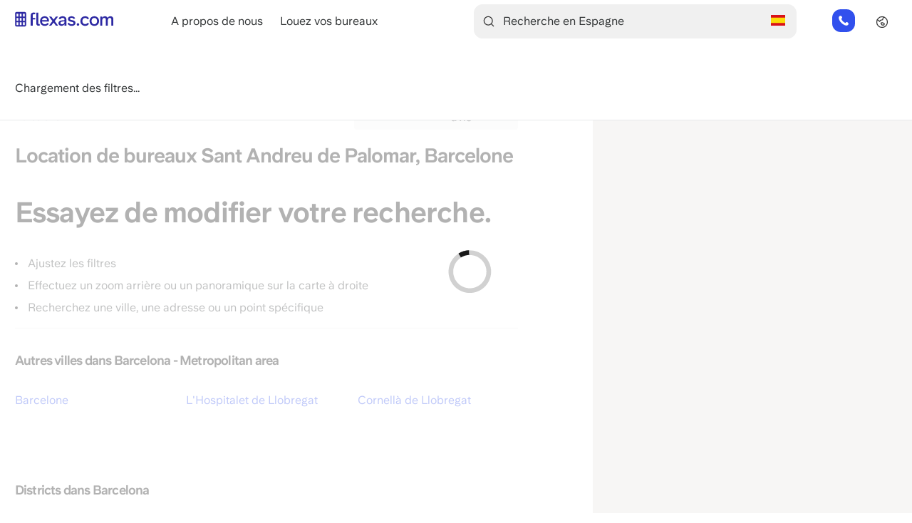

--- FILE ---
content_type: text/html; charset=UTF-8
request_url: https://www.flexas.com/fr/esp/location-bureau/sant+andreu+de+palomar,+barcelone
body_size: 10250
content:
<!DOCTYPE html>
<html lang="fr" dir="ltr" prefix="og: https://ogp.me/ns#">
  <head>
    
    <meta charset="utf-8" />
<script type="application/ld+json">{"@type":"City","name":"Sant Andreu de Palomar","url":"https:\/\/www.flexas.com\/fr\/esp\/location-bureau\/sant+andreu+de+palomar,+barcelone"}</script>
<link rel="canonical" href="https://www.flexas.com/fr/esp/location-bureau/sant+andreu+de+palomar,+barcelone" />
<meta property="og:type" content="Offices" />
<meta property="og:url" content="https://www.flexas.com/fr/esp/location-bureau/sant+andreu+de+palomar,+barcelone" />
<meta property="og:title" content="Flexas.com - Location de bureau Sant Andreu de Palomar, Barcelone. Bureau à louer" />
<meta property="og:image" content="https://www.flexas.com/sites/default/files/screenFR.jpeg" />
<meta name="Generator" content="Drupal 10 (https://www.drupal.org)" />
<meta name="MobileOptimized" content="width" />
<meta name="HandheldFriendly" content="true" />
<meta name="viewport" content="width=device-width, initial-scale=1.0" />
<meta name="description" content="Location de bureaux Sant Andreu de Palomar, Barcelone. Flexas.com vous aide à trouver le bureau parfait. ✓Gratuit ✓Meilleur Sélection" />
<script type="application/ld+json">{
    "@context": "https://schema.org",
    "@graph": [
        {
            "@type": "RealEstateAgent",
            "@id": "https://www.flexas.com/fr/esp/location-bureau/sant+andreu+de+palomar,+barcelone",
            "name": "Location de bureau Sant Andreu de Palomar, Barcelone. Bureau à louer",
            "url": "https://www.flexas.com/fr/esp/location-bureau/sant+andreu+de+palomar,+barcelone",
            "telephone": "+31854852184",
            "contactPoint": {
                "@type": "ContactPoint",
                "email": "info@flexas.com"
            },
            "image": {
                "@type": "ImageObject",
                "representativeOfPage": "False",
                "url": "https://www.flexas.com/sites/default/files/screenFR.jpeg"
            },
            "openingHoursSpecification": {
                "@type": "OpeningHoursSpecification",
                "dayOfWeek": [
                    "Monday",
                    "Tuesday",
                    "Wednesday",
                    "Thursday",
                    "Friday"
                ],
                "opens": "8:00",
                "closes": "22:00"
            },
            "address": {
                "@type": "PostalAddress",
                "streetAddress": "Weesperstraat 111",
                "addressLocality": "Amsterdam",
                "addressRegion": "Noord-holland",
                "postalCode": "1018 VN",
                "addressCountry": "Netherlands"
            },
            "aggregateRating": {
                "@type": "AggregateRating",
                "ratingValue": "9.1",
                "ratingCount": "1525",
                "bestRating": "10",
                "worstRating": "1"
            }
        },
        {
            "@type": "WebSite",
            "name": "Flexas.com",
            "url": "https://www.flexas.com"
        }
    ]
}</script>
<link rel="alternate" hreflang="en-es" href="https://www.flexas.com/esp/office-space-for-rent/sant+andreu+de+palomar,+barcelona" />
<link rel="alternate" hreflang="nl-es" href="https://www.flexas.com/nl/esp/kantoorruimte-huren/sant+andreu+de+palomar,+barcelona" />
<link rel="alternate" hreflang="de-es" href="https://www.flexas.com/de/esp/buero-mieten/sant+andreu+de+palomar,+barcelona" />
<link rel="alternate" hreflang="fr-es" href="https://www.flexas.com/fr/esp/location-bureau/sant+andreu+de+palomar,+barcelone" />
<link rel="alternate" hreflang="es-es" href="https://www.flexas.com/es/esp/alquiler-oficinas/san+andres+de+palomar,+barcelona" />
<link rel="alternate" hreflang="it-es" href="https://www.flexas.com/it/esp/affitto-ufficio/sant+andreu+de+palomar,+barcelona" />
<link rel="alternate" hreflang="x-default" href="https://www.flexas.com/esp/office-space-for-rent/sant+andreu+de+palomar,+barcelona" />
<link rel="alternate" hreflang="en" href="https://www.flexas.com/esp/office-space-for-rent/sant+andreu+de+palomar,+barcelona" />
<link rel="alternate" hreflang="nl" href="https://www.flexas.com/nl/esp/kantoorruimte-huren/sant+andreu+de+palomar,+barcelona" />
<link rel="alternate" hreflang="de" href="https://www.flexas.com/de/esp/buero-mieten/sant+andreu+de+palomar,+barcelona" />
<link rel="alternate" hreflang="fr" href="https://www.flexas.com/fr/esp/location-bureau/sant+andreu+de+palomar,+barcelone" />
<link rel="alternate" hreflang="es" href="https://www.flexas.com/es/esp/alquiler-oficinas/san+andres+de+palomar,+barcelona" />
<link rel="alternate" hreflang="it" href="https://www.flexas.com/it/esp/affitto-ufficio/sant+andreu+de+palomar,+barcelona" />
<link rel="icon" href="/themes/custom/flexas2/favicon.ico" type="image/vnd.microsoft.icon" />

    <title>Location de bureau Sant Andreu de Palomar, Barcelone. Bureau à louer</title>
    <link rel="stylesheet" media="all" href="/sites/default/files/css/css_F7jrXKk8RHkX-jyclbH_sCAar8XpBghN2lg6tblka30.css?delta=0&amp;language=fr&amp;theme=flexas2&amp;include=[base64]" />
<link rel="stylesheet" media="all" href="/sites/default/files/css/css_akbWU7MYTpTCuR3hwOIxFWboqG_YvrP4JVex_je3wjE.css?delta=1&amp;language=fr&amp;theme=flexas2&amp;include=[base64]" />

    <script type="application/json" data-drupal-selector="drupal-settings-json">{"path":{"baseUrl":"\/","pathPrefix":"fr\/","currentPath":"esp\/location-bureau\/sant andreu de palomar, barcelone","currentPathIsAdmin":false,"isFront":false,"currentLanguage":"fr"},"pluralDelimiter":"\u0003","suppressDeprecationErrors":true,"ajaxPageState":{"libraries":"[base64]","theme":"flexas2","theme_token":null},"ajaxTrustedUrl":{"form_action_p_pvdeGsVG5zNF_XLGPTvYSKCf43t8qZYSwcfZl2uzM":true,"\/fr\/esp\/location-bureau\/sant+andreu+de+palomar,+barcelone?ajax_form=1":true},"gtag":{"tagId":"","consentMode":false,"otherIds":[],"events":[],"additionalConfigInfo":[]},"gtm":{"tagId":null,"settings":{"data_layer":"dataLayer","include_environment":false},"tagIds":["GTM-KZX8QS8X"]},"responsive_menu":{"position":"left","theme":"theme-white","pagedim":"pagedim","modifyViewport":true,"use_bootstrap":true,"breakpoint":"only screen and (min-width : 992px)","drag":false},"smartIp":"{\u0022location\u0022:{\u0022source\u0022:\u0022smart_ip\u0022,\u0022ipAddress\u0022:\u0022104.23.243.44\u0022,\u0022ipVersion\u0022:4,\u0022timestamp\u0022:1769304154,\u0022originalData\u0022:null,\u0022country\u0022:\u0022\u0022,\u0022countryCode\u0022:\u0022\u0022,\u0022region\u0022:\u0022\u0022,\u0022regionCode\u0022:\u0022\u0022,\u0022city\u0022:\u0022\u0022,\u0022zip\u0022:\u0022\u0022,\u0022latitude\u0022:\u0022\u0022,\u0022longitude\u0022:\u0022\u0022,\u0022timeZone\u0022:\u0022\u0022,\u0022isEuCountry\u0022:false,\u0022isGdprCountry\u0022:false}}","smartIpSrc":{"smartIp":"smart_ip","geocodedSmartIp":"geocoded_smart_ip","w3c":"w3c"},"webform":{"dialog":{"options":{"narrow":{"title":"\u00c9troit","width":600},"normal":{"title":"Normal","width":800},"wide":{"title":"Large","width":1000}}}},"mapSettings":{"override":{"northeast":{"lat":41.462682,"lng":2.210631},"southwest":{"lat":41.4136659,"lng":2.176165}},"center":{"address_components":[{"long_name":"Sant Andreu de Palomar","short_name":"Sant Andreu de Palomar","types":["political","sublocality","sublocality_level_1"]},{"long_name":"Barcelone","short_name":"Barcelone","types":["locality","political"]},{"long_name":"Barcelone","short_name":"Barcelone","types":["administrative_area_level_2","political"]},{"long_name":"Catalogne","short_name":"CT","types":["administrative_area_level_1","political"]},{"long_name":"Espagne","short_name":"ES","types":["country","political"]}],"formatted_address":"Sant Andreu de Palomar, Barcelone, Espagne","geometry":{"bounds":{"northeast":{"lat":41.462682,"lng":2.210631},"southwest":{"lat":41.4136659,"lng":2.176165}},"location":{"lat":41.4336754,"lng":2.1857902},"location_type":"APPROXIMATE","viewport":{"northeast":{"lat":41.462682,"lng":2.210631},"southwest":{"lat":41.4136659,"lng":2.176165}}},"place_id":"ChIJMfoWJt28pBIRbLVJhUrCSWo","types":["political","sublocality","sublocality_level_1"]},"locations":{"map":[],"results":{"#theme":"flexas_map_list_results"},"facetLabels":{"office_types":"Typologie du bureau","parking":"Parking","services":"Installations"},"debug":[]},"zoomOut":true,"styles":"[{\u0022featureType\u0022:\u0022landscape\u0022,\u0022stylers\u0022:[{\u0022color\u0022:\u0022#eeeff4\u0022}]},{\u0022featureType\u0022:\u0022landscape.man_made\u0022,\u0022stylers\u0022:[{\u0022color\u0022:\u0022#eeeff4\u0022}]},{\u0022featureType\u0022:\u0022poi.attraction\u0022,\u0022stylers\u0022:[{\u0022visibility\u0022:\u0022off\u0022}]},{\u0022featureType\u0022:\u0022poi.business\u0022,\u0022stylers\u0022:[{\u0022visibility\u0022:\u0022off\u0022}]},{\u0022featureType\u0022:\u0022poi.park\u0022,\u0022stylers\u0022:[{\u0022color\u0022:\u0022#bdefcb\u0022}]},{\u0022featureType\u0022:\u0022poi.park\u0022,\u0022elementType\u0022:\u0022labels.text\u0022,\u0022stylers\u0022:[{\u0022visibility\u0022:\u0022off\u0022}]},{\u0022featureType\u0022:\u0022road.highway\u0022,\u0022stylers\u0022:[{\u0022color\u0022:\u0022#ffffff\u0022}]},{\u0022featureType\u0022:\u0022road.highway\u0022,\u0022elementType\u0022:\u0022labels.text\u0022,\u0022stylers\u0022:[{\u0022visibility\u0022:\u0022off\u0022}]},{\u0022featureType\u0022:\u0022water\u0022,\u0022stylers\u0022:[{\u0022color\u0022:\u0022#b6d7f7\u0022}]}]","icon":"\/themes\/custom\/flexas2\/assets\/images\/map-pin.png","hoverIcon":"\/themes\/custom\/flexas2\/assets\/images\/map-pin-hover.png","minZoom":"11","maxZoom":"17"},"officePricing":{"square_units_per_person_conventional":12,"square_units_per_person_serviced":9,"minimum_price":null},"field_group":{"html_element":{"mode":"office_overview","context":"view","settings":{"classes":"left","id":"","element":"div","show_label":false,"label_element":"h3","label_element_classes":"","attributes":"","effect":"none","speed":"fast"}}},"page_type":"flexas-map-page","noResultsLabel":"Aucun r\u00e9sultat n\u0027a \u00e9t\u00e9 trouv\u00e9.","ajax":{"edit-countries":{"callback":[{},"searchByCountryAjaxCallback"],"wrapper":"autocomplete-form-1-container","progress":{"type":"none"},"event":"change","url":"\/fr\/esp\/location-bureau\/sant+andreu+de+palomar,+barcelone?ajax_form=1","httpMethod":"POST","dialogType":"ajax","submit":{"_triggering_element_name":"countries"}}},"user":{"uid":0,"permissionsHash":"f5106377ce5b5e164bda9322918a8e2f573e8b19dd4ace75603b46f8c5d90947"}}</script>
<script src="/sites/default/files/js/js_7nY051KwwIyUIn2BneQFkVI-b-xYLv_fJ9Hti6X226I.js?scope=header&amp;delta=0&amp;language=fr&amp;theme=flexas2&amp;include=[base64]" type="da01e4f0d2f7256d442b2913-text/javascript"></script>
<script src="/modules/contrib/google_tag/js/gtag.js?t99xng" type="da01e4f0d2f7256d442b2913-text/javascript"></script>
<script src="/modules/contrib/google_tag/js/gtm.js?t99xng" type="da01e4f0d2f7256d442b2913-text/javascript"></script>

  </head>
<body class="map-page path-esp">
<a href="#main-content" class="visually-hidden focusable skip-link">
  Aller au contenu principal
</a>
<noscript><iframe src="https://www.googletagmanager.com/ns.html?id=GTM-KZX8QS8X"
                  height="0" width="0" style="display:none;visibility:hidden"></iframe></noscript>

  <div class="dialog-off-canvas-main-canvas" data-off-canvas-main-canvas>
    <div class="layout-container">
  <div class="map-overlay"></div>
  <header role="banner">
      <div class="region region-above-header">
    <nav role="navigation" aria-labelledby="block-aboveheadermenufr-menu" id="block-aboveheadermenufr" class="block block-menu navigation menu--above-header-menu-fr">

  
              <div class="visually-hidden" id="block-aboveheadermenufr-menu">above header menu FR</div>
    

        
              <ul class="menu">
                    <li class="menu-item">
        <a href="/fr/contacter">Contacter</a>
              </li>
                <li class="menu-item">
        <a href="/fr/etudes-de-cas">Etudes de cas</a>
              </li>
        </ul>
  


  </nav>
<div id="block-socialiconsheader" class="block block-block-content block-block-content9b99dd8e-afe6-46bc-8497-c431ae783a71">
  
    
      
      <div class="field field--name-field-icons field--type-entity-reference-revisions field--label-hidden field__items">
              <div class="field__item">  <div class="paragraph paragraph--type--social-icons paragraph--view-mode--default">
          <a href=https://www.linkedin.com/company/flexas>
        
            <div class="field field--name-field-icon field--type-image field--label-hidden field__item">  <img loading="lazy" src="/sites/default/files/2024-01/Linkedin_0.svg" alt="Flexas.com linkedin" />

</div>
      
      </a>
      </div>
</div>
          </div>
  
  </div>

  </div>

      <div class="region region-header">
    <div id="block-flexas2-branding" class="block block-system block-system-branding-block">
  
    
        <a href="/fr" rel="home" class="site-logo">
      <img src="/themes/custom/flexas2/assets/icons/logo-blue.svg" alt="Accueil" />
    </a>
      </div>
<nav role="navigation" aria-labelledby="block-flexas2-mainnavigationfr-menu" id="block-flexas2-mainnavigationfr" class="block block-menu navigation menu--main-navigation-fr">

  
              <div class="visually-hidden" id="block-flexas2-mainnavigationfr-menu">main navigation FR</div>
    

        
              <ul class="menu">
                    <li class="menu-item">
        <a href="/fr/propos-de-nous" data-drupal-link-system-path="node/11">A propos de nous</a>
              </li>
                <li class="menu-item">
        <a href="/fr/louez-vos-bureaux">Louez vos bureaux</a>
              </li>
        </ul>
  


  </nav>
<div class="flexas-autocomplete-form block block-flexas-searchbar block-autocomplete-block" id="block-flexas2-autocompleteblock">
  
    
      <div id="autocomplete-form-1-container" class="autocomplete-form-container"><form class="autocomplete-form-1" data-drupal-selector="autocomplete-form-1" action="/fr/esp/location-bureau/sant+andreu+de+palomar,+barcelone" method="post" id="autocomplete-form-1" accept-charset="UTF-8">
  <i class="fas fa-search toggle-mobile-search"></i><div class="js-form-item form-item js-form-type-textfield form-type-textfield js-form-item-search-query form-item-search-query">
      <label for="edit-search-query" class="js-form-required form-required"></label>
        <input placeholder="Recherche par pays, adresse, rue, code postal" id="flexas-search-block" data-drupal-selector="edit-search-query" class="form-autocomplete form-text required" data-autocomplete-path="/fr/flexas_searchbar/controller/autocomplete/esp" type="text" name="search_query" value="" size="64" maxlength="200" required="required" aria-required="true" />

        </div>
<i class="close-mobile-search-icon toggle-mobile-search"></i>
<div class="country_selector">        <div class="flag-searchbox"><img class="country-flag image-style-country-flag" src="/sites/default/files/styles/country_flag/public/country_flags/dcebf9e07886f5302e0cc890663becbc.png?itok=0-AybD-y" width="20" height="15" alt="spanish flag" loading="lazy" />

</div><ul >            <li  class="list-item" data-country-code="bel"><span class="flag"><img class="country-flag image-style-country-flag" src="/sites/default/files/styles/country_flag/public/country_flags/be-flag.png?itok=1TnXk-fQ" width="20" height="15" alt="belgian flag" loading="lazy" />

</span><span class="value">Belgique</span></li>            <li  class="list-item" data-country-code="deu"><span class="flag"><img class="country-flag image-style-country-flag" src="/sites/default/files/styles/country_flag/public/country_flags/germany-flag.jpg?itok=EXMCwL8Z" width="20" height="15" alt="german flag" loading="lazy" />

</span><span class="value">Allemagne</span></li>            <li  class="list-item" data-country-code="fra"><span class="flag"><img class="country-flag image-style-country-flag" src="/sites/default/files/styles/country_flag/public/country_flags/250px-Flag_of_France.svg_.png?itok=7KVQVN6C" width="20" height="15" alt="french flag" loading="lazy" />

</span><span class="value">France</span></li>            <li  class="list-item active" data-country-code="esp"><span class="flag"><img class="country-flag image-style-country-flag" src="/sites/default/files/styles/country_flag/public/country_flags/dcebf9e07886f5302e0cc890663becbc.png?itok=0-AybD-y" width="20" height="15" alt="spanish flag" loading="lazy" />

</span><span class="value">Espagne</span></li>            <li  class="list-item" data-country-code="ita"><span class="flag"><img class="country-flag image-style-country-flag" src="/sites/default/files/styles/country_flag/public/country_flags/Italian%2BFlag.jpeg?itok=r7CYAFcw" width="20" height="15" alt="italian flag" loading="lazy" />

</span><span class="value">Italie</span></li>            <li  class="list-item" data-country-code="lux"><span class="flag"><img class="country-flag image-style-country-flag" src="/sites/default/files/styles/country_flag/public/country_flags/flag-800-luxemburg.png?itok=po5MR_uh" width="20" height="15" alt="luxemburg flag" loading="lazy" />

</span><span class="value">Luxembourg</span></li>            <li  class="list-item" data-country-code="che"><span class="flag"><img class="country-flag image-style-country-flag" src="/sites/default/files/styles/country_flag/public/country_flags/switzerland-flag-image-free-download.jpg?itok=rUrE4e4j" width="20" height="15" alt="swiss flag" loading="lazy" />

</span><span class="value">Suisse</span></li>            <li  class="list-item" data-country-code="aut"><span class="flag"><img class="country-flag image-style-country-flag" src="/sites/default/files/styles/country_flag/public/country_flags/flexascom_austria.jpg?itok=WixWi1iS" width="20" height="15" alt="austria flag" loading="lazy" />

</span><span class="value">Autriche</span></li>            <li  class="list-item" data-country-code="nld"><span class="flag"><img class="country-flag image-style-country-flag" src="/sites/default/files/styles/country_flag/public/country_flags/640px-Flag_of_the_Netherlands.png?itok=uigP0JYY" width="20" height="15" alt="Dutch flag" loading="lazy" />

</span><span class="value">Pays-Bas</span></li>            <li  class="list-item" data-country-code="gbr"><span class="flag"><img class="country-flag image-style-country-flag" src="/sites/default/files/styles/country_flag/public/country_flags/united_kingdom.png?itok=ay0-rMaS" width="20" height="15" alt="UK Flag" loading="lazy" />

</span><span class="value">Royaume-Uni</span></li></ul></div><div class="country_selector_select js-form-item form-item js-form-type-select form-type-select js-form-item-countries form-item-countries form-no-label">
        <select data-drupal-selector="edit-countries" id="edit-countries" name="countries" class="form-select"><option value="bel">Belgique</option><option value="deu">Allemagne</option><option value="fra">France</option><option value="esp" selected="selected">Espagne</option><option value="ita">Italie</option><option value="lux">Luxembourg</option><option value="che">Suisse</option><option value="aut">Autriche</option><option value="nld">Pays-Bas</option><option value="gbr">Royaume-Uni</option></select>
        </div>
<input data-drupal-selector="edit-submit" type="submit" id="edit-submit" name="op" value="" class="button js-form-submit form-submit" />
<input autocomplete="off" data-drupal-selector="form-ukbsqznym-0kv6rfnkmy1uqodzxggpcynk8a5vgqvy" type="hidden" name="form_build_id" value="form-UkBsqzNym--0KV6RfnKmY1UQoDzxGGpCynk8A5VgqVY" />
<input data-drupal-selector="edit-autocomplete-form-1" type="hidden" name="form_id" value="autocomplete_form_1" />

</form>
</div>
  </div>
<div id="block-flexastelephoneblock" class="block block-flexas-contact block-telephone-block">
  
    
      <ul class="phone-bts">
    <li><a href="tel:+31 202 269 112">+31 202 269 112</a></li>
</ul>



  </div>
<div id="block-responsivemenumobileicon" class="responsive-menu-toggle-wrapper responsive-menu-toggle block block-responsive-menu block-responsive-menu-toggle">
  
    
      <a id="toggle-icon" class="toggle responsive-menu-toggle-icon" title="Menu" href="#off-canvas">
  <span class="icon"></span><span class="label">Menu</span>
</a>
  </div>
<div class="language-switcher-language-url desktop-language-switcher-container block block-language block-language-blocklanguage-interface" id="block-flexas2-language-switcher-interface-text" role="navigation">
  
    
      <span class="globe-icon"></span>
  <ul class="links"><li hreflang="en" data-drupal-link-system-path="esp/office-space-for-rent/sant andreu de palomar, barcelona" class="en"><a href="/esp/office-space-for-rent/sant+andreu+de+palomar,+barcelona" class="language-link" hreflang="en" data-drupal-link-system-path="esp/office-space-for-rent/sant andreu de palomar, barcelona">English</a></li><li hreflang="nl" data-drupal-link-system-path="esp/kantoorruimte-huren/sant andreu de palomar, barcelona" class="nl"><a href="/nl/esp/kantoorruimte-huren/sant+andreu+de+palomar,+barcelona" class="language-link" hreflang="nl" data-drupal-link-system-path="esp/kantoorruimte-huren/sant andreu de palomar, barcelona">Nederlands</a></li><li hreflang="de" data-drupal-link-system-path="esp/buero-mieten/sant andreu de palomar, barcelona" class="de"><a href="/de/esp/buero-mieten/sant+andreu+de+palomar,+barcelona" class="language-link" hreflang="de" data-drupal-link-system-path="esp/buero-mieten/sant andreu de palomar, barcelona">Deutsch</a></li><li hreflang="fr" data-drupal-link-system-path="esp/location-bureau/sant andreu de palomar, barcelone" class="fr is-active" aria-current="page"><a href="/fr/esp/location-bureau/sant+andreu+de+palomar,+barcelone" class="language-link is-active" hreflang="fr" data-drupal-link-system-path="esp/location-bureau/sant andreu de palomar, barcelone" aria-current="page">Français</a></li><li hreflang="es" data-drupal-link-system-path="esp/alquiler-oficinas/san andres de palomar, barcelona" class="es"><a href="/es/esp/alquiler-oficinas/san+andres+de+palomar,+barcelona" class="language-link" hreflang="es" data-drupal-link-system-path="esp/alquiler-oficinas/san andres de palomar, barcelona">Español</a></li><li hreflang="it" data-drupal-link-system-path="esp/affitto-ufficio/sant andreu de palomar, barcelona" class="it"><a href="/it/esp/affitto-ufficio/sant+andreu+de+palomar,+barcelona" class="language-link" hreflang="it" data-drupal-link-system-path="esp/affitto-ufficio/sant andreu de palomar, barcelona">Italiano</a></li></ul>
  </div>
<div class="language-switcher-language-url mobile-language-switcher-container block block-language block-language-blocklanguage-interface" id="block-flexas2-language-switcher-mobile-interface-text" role="navigation">
  
    
      <span class="globe-icon"></span>
  <ul class="links"><li hreflang="en" data-drupal-link-system-path="esp/office-space-for-rent/sant andreu de palomar, barcelona" class="en"><a href="/esp/office-space-for-rent/sant+andreu+de+palomar,+barcelona" class="language-link" hreflang="en" data-drupal-link-system-path="esp/office-space-for-rent/sant andreu de palomar, barcelona">English</a></li><li hreflang="nl" data-drupal-link-system-path="esp/kantoorruimte-huren/sant andreu de palomar, barcelona" class="nl"><a href="/nl/esp/kantoorruimte-huren/sant+andreu+de+palomar,+barcelona" class="language-link" hreflang="nl" data-drupal-link-system-path="esp/kantoorruimte-huren/sant andreu de palomar, barcelona">Nederlands</a></li><li hreflang="de" data-drupal-link-system-path="esp/buero-mieten/sant andreu de palomar, barcelona" class="de"><a href="/de/esp/buero-mieten/sant+andreu+de+palomar,+barcelona" class="language-link" hreflang="de" data-drupal-link-system-path="esp/buero-mieten/sant andreu de palomar, barcelona">Deutsch</a></li><li hreflang="fr" data-drupal-link-system-path="esp/location-bureau/sant andreu de palomar, barcelone" class="fr is-active" aria-current="page"><a href="/fr/esp/location-bureau/sant+andreu+de+palomar,+barcelone" class="language-link is-active" hreflang="fr" data-drupal-link-system-path="esp/location-bureau/sant andreu de palomar, barcelone" aria-current="page">Français</a></li><li hreflang="es" data-drupal-link-system-path="esp/alquiler-oficinas/san andres de palomar, barcelona" class="es"><a href="/es/esp/alquiler-oficinas/san+andres+de+palomar,+barcelona" class="language-link" hreflang="es" data-drupal-link-system-path="esp/alquiler-oficinas/san andres de palomar, barcelona">Español</a></li><li hreflang="it" data-drupal-link-system-path="esp/affitto-ufficio/sant andreu de palomar, barcelona" class="it"><a href="/it/esp/affitto-ufficio/sant+andreu+de+palomar,+barcelona" class="language-link" hreflang="it" data-drupal-link-system-path="esp/affitto-ufficio/sant andreu de palomar, barcelona">Italiano</a></li></ul>
  </div>

  </div>

  </header>

  
    <div class="region region-secondary-menu">
    <div id="block-flexas2-breadcrumbs" class="block block-system block-system-breadcrumb-block">
  
    
        <nav class="breadcrumb" role="navigation" aria-labelledby="system-breadcrumb">
    <div id="system-breadcrumb" class="visually-hidden">Fil d'Ariane</div>
    <ol>
          <li>
                  <a href="/fr">Accueil</a>
              </li>
          <li>
                  <a href="barcelone">Barcelone</a>
              </li>
          <li>
                  Location de bureaux Sant Andreu de Palomar, Barcelone
              </li>
        </ol>
  </nav>

  
      <div class="feedbackcompany-breadcrumb">
      <a href="https://www.feedbackcompany.com/fr-fr/reviews/flexas-fr" target="_blank">
        <div class="block-feedbackcompany-reviews-block">
          <div class="fc_widget_rating">
            <div class="fc_widget_rating_digit">9.1/10</div>
            <div class="fc_widget_stars">
                              <img src="/modules/custom/feedbackcompany_tracker/images//yellow-stars/star.svg" />
                              <img src="/modules/custom/feedbackcompany_tracker/images//yellow-stars/star.svg" />
                              <img src="/modules/custom/feedbackcompany_tracker/images//yellow-stars/star.svg" />
                              <img src="/modules/custom/feedbackcompany_tracker/images//yellow-stars/star.svg" />
                              <img src="/modules/custom/feedbackcompany_tracker/images//yellow-stars/star-half.svg" />
                          </div>
            <div class="total_reviews_count">1545 avis</div>
            <img class="feedbackcompany_logo" src="/modules/custom/feedbackcompany_tracker/images/feedback_company_logo.svg" />
          </div>
        </div>
      </a>
    </div>
  </div>

  </div>


  

    <div class="region region-highlighted">
    <div data-drupal-messages-fallback class="hidden"></div>

  </div>


  

  <main role="main">
    <a id="main-content" tabindex="-1"></a>
    <div class="layout-content">
      
        <div class="region region-content">
    <div id="block-flexas2-page-title" class="block block-core block-page-title-block">
  
    
      
  <h1 class="page-title">Location de bureaux Sant Andreu de Palomar, Barcelone</h1>


  </div>
<div id="block-flexas2-content" class="block block-system block-system-main-block">
  
    
      
<div id="flexas-map-container">
  <div class="office-overview-facets">
    <div class="office-overview-facets-container">
      <span class="initial-loading">Chargement des filtres...</span>
    </div>
    <div class="filter-sort">
      <span class="closed">Show filters</span>
      <span class="open">Hide filters</span>
    </div>
  </div>
  <div class="flexas-map-container">
    <div class="view-display-id-map_list_attach">
      <div class="flexas-map-list-results">
      <div class="view-empty">
      <h2>Essayez de modifier votre recherche.</h2>
      <ul>
        <li>Ajustez les filtres</li>
        <li>Effectuez un zoom arrière ou un panoramique sur la carte à droite</li>
        <li>Recherchez une ville, une adresse ou un point spécifique</li>
      </ul>
    </div>
  </div>

    </div>
    <div class="view-content">
      <div id="map-container" class="geolocation-map-container">
        <div class="empty-map"></div>
      </div>
      <div class="map-pins-container">
              </div>
    </div>
    <div class="ajax-progress ajax-progress-fullscreen">&nbsp;</div>
  </div>
</div>
<div class="ads-container">
  <div class="ad"><div class="main-office-overview-block">
      <div class="office-overview-block-subtitle">
      En pleine croissance ? Nous vous aidons.
    </div>
        <div class="office-overview-block-pros">
                  <span class="pro-item">Accompagnement sans frais</span>
                  <span class="pro-item">Flexible</span>
            </div>
        <div class="office-overview-block-cta">
      <a href="/fr/form/leave-a-query?country=esp" class="webform-dialog webform-dialog-narrow leave-a-query-link">Trouver un nouveau bureau</a>
    </div>
        <div class="office-overview-block-broker">
        <div class="layout layout--onecol">
    <div  class="layout__region layout__region--content">
      
<div  class="left">
    
            <div class="field field--name-field-picture field--type-image field--label-hidden field__item">  <img loading="lazy" src="/sites/default/files/styles/broker_teaser/public/broker/thorin.png?itok=jp-ebyvh" width="100" height="122" alt="Thorin" title="Thorin" class="image-style-broker-teaser" />


</div>
            

  </div>
<div  class="right">
    
            <div class="field field--name-node-title field--type-ds field--label-hidden field__item"><h4>
  Thorin Goezinne
</h4>
</div>
        <div class="text-under-image">Spécialiste des bureaux</div>
      <div class="red-light">
                    offline
          </div>
  
      <div class="field field--name-field-broker-phone field--type-entity-reference-revisions field--label-hidden field__items">
              <div class="field__item">  <div class="paragraph paragraph--type--broker-phonenumber paragraph--view-mode--default">
          
            <div class="field field--name-field-phone field--type-telephone field--label-hidden field__item"><a href="tel:085 043 4497">085 043 4497</a></div>
      <div class="field field--name-field-phone field--type-telephone field--label-hidden field__item phone-for-mobile"><a href="tel:085 043 4497">Appelez!</a></div>
      
        <div class="open_hours_details">
      Appels possibles jusqu'à Lun/ven  8:00 - 22:00 GMT+1.
    </div>
  </div>
</div>
              <div class="field__item">  <div class="paragraph paragraph--type--broker-phonenumber paragraph--view-mode--default">
          
            <div class="field field--name-field-phone field--type-telephone field--label-hidden field__item"><a href="tel:02 808 65 98">02 808 65 98</a></div>
      <div class="field field--name-field-phone field--type-telephone field--label-hidden field__item phone-for-mobile"><a href="tel:02 808 65 98">Appelez!</a></div>
      
        <div class="open_hours_details">
      Appels possibles jusqu'à Lun/ven  8:00 - 22:00 GMT+1.
    </div>
  </div>
</div>
              <div class="field__item">  <div class="paragraph paragraph--type--broker-phonenumber paragraph--view-mode--default">
          
            <div class="field field--name-field-phone field--type-telephone field--label-hidden field__item"><a href="tel:085 043 44 97">085 043 44 97</a></div>
      <div class="field field--name-field-phone field--type-telephone field--label-hidden field__item phone-for-mobile"><a href="tel:085 043 44 97">Appelez!</a></div>
      
        <div class="open_hours_details">
      Appels possibles jusqu'à Lun/ven  8:00 - 22:00 GMT+1.
    </div>
  </div>
</div>
          </div>
  
  </div>
    </div>
  </div>


    </div>
  </div>
</div>
</div>
<input type="hidden" class="max-surface-input" value="">
<input type="hidden" class="facet-labels" value="{&quot;office_types&quot;:&quot;Typologie du bureau&quot;,&quot;parking&quot;:&quot;Parking&quot;,&quot;services&quot;:&quot;Installations&quot;}">
<input type="hidden" class="initial-bounds" value="{&quot;northeast&quot;:{&quot;lat&quot;:41.462682,&quot;lng&quot;:2.210631},&quot;southwest&quot;:{&quot;lat&quot;:41.4136659,&quot;lng&quot;:2.176165}}">

  </div>
<div id="block-flexas2-map-cities-list-by-region" class="block block-flexas-map block-flexas-map-cities-by-region-block">
  
    
      <div class="cities-list-block">
  <h2>Autres villes dans Barcelona - Metropolitan area</h2>
  <div class="cities-list-links">
    <ul>
              <li><a href="/fr/esp/location-bureau/barcelone">Barcelone</a></li>
              <li><a href="/fr/esp/location-bureau/l-hospitalet+de+llobregat">L&#039;Hospitalet de Llobregat</a></li>
              <li><a href="/fr/esp/location-bureau/cornella+de+llobregat">Cornellà de Llobregat</a></li>
          </ul>
  </div>
</div>

  </div>
<div id="block-flexas2-map-district-links" class="block block-flexas-map block-flexas-map-district-links-block">
  
    
      <div class="district-links-block">
  <h2>Districts dans Barcelona</h2>
  <div class="district-links">
    <ul>
              <li><a href="/fr/esp/location-bureau/nou+barris,+barcelone">Nou Barris</a></li>
              <li>Sant Andreu de Palomar</li>
              <li><a href="/fr/esp/location-bureau/gracia,+barcelone">Gràcia</a></li>
              <li><a href="/fr/esp/location-bureau/les+corts,+barcelone">Les Corts</a></li>
              <li><a href="/fr/esp/location-bureau/eixample,+barcelone">Eixample</a></li>
              <li><a href="/fr/esp/location-bureau/sant+marti,+barcelone">Sant Martí</a></li>
              <li><a href="/fr/esp/location-bureau/vieille+ville+de+barcelone,+barcelone">Vieille ville de Barcelone</a></li>
              <li><a href="/fr/esp/location-bureau/sarria-sant+gervasi,+barcelone">Sarrià-Sant Gervasi</a></li>
          </ul>
  </div>
</div>

  </div>

  </div>

    </div>
    
    
  </main>

</div>
<footer class="mainFooter" role="contentinfo">

  <div class="footer-first">
      <div class="region region-footer-first">
    <div id="block-sitebranding" class="block block-system block-system-branding-block">
  
    
        <a href="/fr" rel="home" class="site-logo">
      <img src="/themes/custom/flexas2/assets/icons/logo-white.svg" alt="Accueil" />
    </a>
      </div>
<div id="block-socialiconsfooter" class="block block-block-content block-block-contenta47bbe91-f97e-4287-93fd-c02a7e102d22">
  
    
      
      <div class="field field--name-field-icons field--type-entity-reference-revisions field--label-hidden field__items">
              <div class="field__item">  <div class="paragraph paragraph--type--social-icons paragraph--view-mode--default">
          <a href=https://www.linkedin.com/company/flexas>
        
            <div class="field field--name-field-icon field--type-image field--label-hidden field__item">  <img loading="lazy" src="/sites/default/files/2021-10/Linkedin.svg" alt="Flexas.com LinkedIn" />

</div>
      
      </a>
      </div>
</div>
              <div class="field__item">  <div class="paragraph paragraph--type--social-icons paragraph--view-mode--default">
          <a href=https://www.facebook.com/flexascom/>
        
            <div class="field field--name-field-icon field--type-image field--label-hidden field__item">  <img loading="lazy" src="/sites/default/files/2021-10/Facebook.svg" alt="Flexas.com Facebook" />

</div>
      
      </a>
      </div>
</div>
              <div class="field__item">  <div class="paragraph paragraph--type--social-icons paragraph--view-mode--default">
          <a href=https://www.youtube.com/flexasnl>
        
            <div class="field field--name-field-icon field--type-image field--label-hidden field__item">  <img loading="lazy" src="/sites/default/files/2021-10/Youtube.svg" alt="Flexas.com Youtube" />

</div>
      
      </a>
      </div>
</div>
              <div class="field__item">  <div class="paragraph paragraph--type--social-icons paragraph--view-mode--default">
          <a href=https://www.instagram.com/flexasoffices/>
        
            <div class="field field--name-field-icon field--type-image field--label-hidden field__item">  <img loading="lazy" src="/sites/default/files/2021-10/Instagram.svg" alt="Flexas.com Instagram" />

</div>
      
      </a>
      </div>
</div>
          </div>
  
  </div>
<div id="block-legallinksfr" class="menu--legal-links block block-system block-system-menu-blocklegal-links-fr">
  
    
      
              <ul class="menu">
                    <li class="menu-item">
        <a href="/fr/conditions-generales">Conditions</a>
              </li>
                <li class="menu-item">
        <a href="/fr/sitemap" data-drupal-link-system-path="node/1202">Plan du site</a>
              </li>
                <li class="menu-item">
        <a href="/fr/politique-de-confidentialite">Politique de confidentialité </a>
              </li>
        </ul>
  


    <div class="copyright-text">Copyright © 2010 - 2026 Flexas B.V.</div>
  </div>
<div id="block-footeraddressesblock" class="block block-flexas-various-blocks block-footer-addresses-block">
  
    
      <div> </div>
<div> </div>

  </div>

  </div>

  </div>

  <div class="footer-second">
      <div class="region region-footer-second">
    <nav role="navigation" aria-labelledby="block-flexas2-officerentalguidefr-menu" id="block-flexas2-officerentalguidefr" class="block block-menu navigation menu--office-rental-guide-fr">

  
      <h2 id="block-flexas2-officerentalguidefr-menu">Location de bureau</h2>
    

        
              <ul class="menu">
                    <li class="menu-item">
        <a href="/fr/blog/le-travail-dans-un-bureau-hybride-est-il-lavenir">Le travail dans un bureau hybride est-il l&#039;avenir ?</a>
              </li>
                <li class="menu-item">
        <a href="/fr/blog/les-bureaux-satellites-de-quoi-sagit-il">Les bureaux satellites : de quoi s&#039;agit-il ?</a>
              </li>
                <li class="menu-item">
        <a href="/fr/blog/combien-de-m2-par-personne-bureau">Nombre de mètres carrés d&#039;espace de bureau par employé</a>
              </li>
                <li class="menu-item">
        <a href="/fr/blog/quels-sont-les-couts-de-service-dun-bureau">Quels sont les coûts de service d&#039;un bureau?</a>
              </li>
                <li class="menu-item">
        <a href="/fr/blog/sous-louez-vos-bureaux-en-5-etapes">Sous-louer des bureaux ? Voici les 5 étapes à respecter!</a>
              </li>
                <li class="menu-item">
        <a href="/fr/blog/combien-de-m2-par-personne-bureau">5 conseils pour économiser les coûts de votre espace de bureau</a>
              </li>
                <li class="menu-item">
        <a href="https://www.flexas.com/fr/blog/prix-du-loyer-bureau" title="Prix du loyer d&#039;espaces de bureau : à quoi devez-vous vous attendre ?">Prix du loyer d&#039;espaces de bureau : à quoi devez-vous vous attendre ?</a>
              </li>
        </ul>
  


  </nav>

  </div>

  </div>

  <div class="footer-third">
      <div class="region region-footer-third">
    <nav role="navigation" aria-labelledby="block-flexas2-citylinksfr-menu" id="block-flexas2-citylinksfr" class="block block-menu navigation menu--city-links-fr">

  
      <h2 id="block-flexas2-citylinksfr-menu">Les villes en Europe</h2>
    

        
              <ul class="menu">
                    <li class="menu-item">
        <a href="/fr/fra/location-bureau/1er+arrondissement+de+paris,+paris" data-drupal-link-system-path="fra/location-bureau/1er arrondissement de paris, paris">Location bureau 1e arrondissement Paris</a>
              </li>
                <li class="menu-item">
        <a href="/fr/fra/location-bureau/2e+arrondissement,+paris" data-drupal-link-system-path="fra/location-bureau/2e arrondissement, paris">Location bureau 2e arrondissement Paris</a>
              </li>
                <li class="menu-item">
        <a href="/fr/fra/location-bureau/8e+arrondissement+de+paris,+paris" data-drupal-link-system-path="fra/location-bureau/8e arrondissement de paris, paris">Location bureau 8e arrondissement Paris</a>
              </li>
                <li class="menu-item">
        <a href="/fr/fra/location-bureau/9e+arrondissement+de+paris,+paris" data-drupal-link-system-path="fra/location-bureau/9e arrondissement de paris, paris">Location bureau 9e arrondissement Paris</a>
              </li>
                <li class="menu-item">
        <a href="/fr/fra/location-bureau/16e+arrondissement+de+paris,+paris" data-drupal-link-system-path="fra/location-bureau/16e arrondissement de paris, paris">Location bureau 16e arrondissement Paris</a>
              </li>
                <li class="menu-item">
        <a href="/fr/fra/location-bureau/paris" data-drupal-link-system-path="fra/location-bureau/paris">Location bureau Paris</a>
              </li>
                <li class="menu-item">
        <a href="/fr/nld/location-bureau/amsterdam" data-drupal-link-system-path="nld/location-bureau/amsterdam">Location bureau Amsterdam</a>
              </li>
                <li class="menu-item">
        <a href="/fr/deu/location-bureau/berlin" data-drupal-link-system-path="deu/location-bureau/berlin">Location bureau Berlin</a>
              </li>
                <li class="menu-item">
        <a href="/fr/bel/location-bureau/bruxelles" data-drupal-link-system-path="bel/location-bureau/bruxelles">Location bureau Bruxelles</a>
              </li>
                <li class="menu-item">
        <a href="/fr/gbr/location-bureau/londres" data-drupal-link-system-path="gbr/location-bureau/londres">Location bureau Londres</a>
              </li>
        </ul>
  


  </nav>

  </div>

  </div>

  <div class="footer-fourth">
      <div class="region region-footer-fourth">
    <nav role="navigation" aria-labelledby="block-flexas2-com-fr-block-menu" id="block-flexas2-com-fr-block" class="block block-menu navigation menu--flexas-com-fr">

  
      <h2 id="block-flexas2-com-fr-block-menu">Flexas.com</h2>
    

        
              <ul class="menu">
                    <li class="menu-item">
        <a href="/fr/propos-de-nous">A propos de nous</a>
              </li>
                <li class="menu-item">
        <a href="/fr/blog" data-drupal-link-system-path="blog">Blog</a>
              </li>
                <li class="menu-item">
        <a href="/fr/conditions-generales">Conditions générales</a>
              </li>
                <li class="menu-item">
        <a href="/fr/contacter">Contacter</a>
              </li>
                <li class="menu-item">
        <a href="/fr/impressum" data-drupal-link-system-path="node/1168">Impressum</a>
              </li>
                <li class="menu-item">
        <a href="/fr/louez-vos-bureaux">Louez vos bureaux</a>
              </li>
                <li class="menu-item">
        <a href="/fr/outstanding-office-space-award" data-drupal-link-system-path="node/3243">Outstanding Office Space Award</a>
              </li>
                <li class="menu-item">
        <a href="/fr/politique-de-confidentialite">Politique de confidentialité</a>
              </li>
                <li class="menu-item">
        <a href="/fr/questions-frequemment-posees">Questions frequemment posees</a>
              </li>
                <li class="menu-item">
        <a href="/fr/sitemap" data-drupal-link-system-path="node/1202">Sitemap</a>
              </li>
                <li class="menu-item">
        <a href="https://www.flexas.com/fr/etudes-de-cas" title="Études de cas">Études de cas</a>
              </li>
        </ul>
  


  </nav>

  </div>

  </div>

  <div class="footer-fifth">
      <div class="region region-footer-fifth">
    <div id="block-prizesblock" class="block-footer-prizes block block-block-content block-block-contentc3f8a0bc-5776-42f9-b29a-a8841cc854f2">
  
    
      
      <div class="field field--name-field-prizes-icon field--type-entity-reference-revisions field--label-hidden field__items">
              <div class="field__item">  <div class="paragraph paragraph--type--brands-logos paragraph--view-mode--default">
          
            <div class="field field--name-field-image field--type-image field--label-hidden field__item">  <img loading="lazy" src="/sites/default/files/2021-10/Fd_gazellen2.svg" alt="Gazellen" />

</div>
      
      </div>
</div>
              <div class="field__item">  <div class="paragraph paragraph--type--brands-logos paragraph--view-mode--default">
          
            <div class="field field--name-field-image field--type-image field--label-hidden field__item">  <img loading="lazy" src="/sites/default/files/2021-10/deloitte_small.svg" alt="deloitte" />

</div>
      
      </div>
</div>
              <div class="field__item">  <div class="paragraph paragraph--type--brands-logos paragraph--view-mode--default">
          
      </div>
</div>
          </div>
  
  </div>
<div id="block-flexas2-feedbackcompanyblockforfooter" class="block block-feedbackcompany-tracker block-feedbackcompany-block-for-footer">
  
    
      <div class="fc_widget_reviews_block_for_footer">
  <a href="https://www.feedbackcompany.com/fr-fr/reviews/flexas-fr">
    <div class="fc_widget_stars">
              <img src="/modules/custom/feedbackcompany_tracker/images//white-stars/star.svg" />
              <img src="/modules/custom/feedbackcompany_tracker/images//white-stars/star.svg" />
              <img src="/modules/custom/feedbackcompany_tracker/images//white-stars/star.svg" />
              <img src="/modules/custom/feedbackcompany_tracker/images//white-stars/star.svg" />
              <img src="/modules/custom/feedbackcompany_tracker/images//white-stars/star-half.svg" />
          </div>
    <p>9.1/10 1545 avis</p>
  </a>
</div>


  </div>

  </div>

  </div>
</footer>

  </div>

<div class="off-canvas-wrapper"><div id="off-canvas">
              <ul>
                    <li class="menu-item--_7a2f0a5-afaa-4abb-ae85-3795973f6a49 menu-name--mobile-menu-fr">
        <a href="/fr/location-bureau">Location des bureaux</a>
              </li>
                <li class="menu-item--_0fb8a6c-949b-490f-8263-fa5768b0e4b4 menu-name--mobile-menu-fr">
        <a href="/fr/louez-vos-bureaux">Louez vos bureaux</a>
              </li>
                <li class="menu-item--_6927f31-5241-4e92-be6f-079c52b4a64f menu-name--mobile-menu-fr">
        <a href="/fr/fra/location-bureau/paris" data-drupal-link-system-path="fra/location-bureau/paris">Location de bureaux Paris</a>
              </li>
                <li class="menu-item--f8179ca7-a7ee-4167-bf95-b96e35b487a8 menu-name--mobile-menu-fr">
        <a href="/fr/propos-de-nous" data-drupal-link-system-path="node/11">A propos de nous</a>
              </li>
                <li class="menu-item--_e0a1c57-9e7f-4eb6-895c-1cca33d7cfd9 menu-name--mobile-menu-fr">
        <a href="/fr/contacter">Contacter</a>
              </li>
        </ul>
  

</div></div>
<script src="/sites/default/files/js/js_k8Mdy6My56F2ZVXfDq-ZJSMEmeYf4y5LCynCiSz7ezg.js?scope=footer&amp;delta=0&amp;language=fr&amp;theme=flexas2&amp;include=[base64]" type="da01e4f0d2f7256d442b2913-text/javascript"></script>

<script src="/cdn-cgi/scripts/7d0fa10a/cloudflare-static/rocket-loader.min.js" data-cf-settings="da01e4f0d2f7256d442b2913-|49" defer></script></body>
</html>



--- FILE ---
content_type: image/svg+xml
request_url: https://www.flexas.com/themes/custom/flexas2/assets/icons/search-loupe.svg
body_size: -220
content:
<?xml version="1.0" encoding="UTF-8"?><svg version="1.1" viewBox="0 0 24 24" xmlns="http://www.w3.org/2000/svg" xmlns:xlink="http://www.w3.org/1999/xlink"><g stroke-linecap="round" stroke-width="1.5" stroke="#323232" fill="none" stroke-linejoin="round"><circle cx="11.059" cy="11.059" r="7.059"></circle><line x1="20" x2="16.05" y1="20" y2="16.05"></line></g><rect width="24" height="24" fill="none"></rect></svg>

--- FILE ---
content_type: image/svg+xml
request_url: https://www.flexas.com/themes/custom/flexas2/assets/icons/logo-white.svg
body_size: 3477
content:
<svg width="139" height="22" xmlns="http://www.w3.org/2000/svg"><g fill="#ffffff" fill-rule="evenodd"><path d="M24.8825191 19.9245175v-8.5500274h3.5519058V9.14346128h-3.5519058V5.68604152c0-.56820209.1462285-1.00270957.4386854-1.30352244.292457-.30081288.7394983-.45121931 1.3411241-.45121931.384372 0 1.4854242.02506774 1.7528134.07520321V1.75040644C27.9137873 1.65013548 26.6539727 1.6 26.1860415 1.6c-1.3703697 0-2.3939691.36766018-3.0707981 1.10298053C22.4384145 3.43830089 22.1 4.40758681 22.1 5.61083831V19.9245175h2.7825191zm7.9888957.1253387c.5013548 0 1.534917-.0668473 1.9360008-.2005419v-2.2059611c-.2339656.0501355-1.0252063.0752032-1.2090364.0752032-.3342365 0-.57238-.1002709-.7144305-.3008128-.1420506-.2005419-.2130758-.5013548-.2130758-.9024386V1.75040644h-2.6822481V16.9163888c0 2.0889783.96093 3.1334674 2.88279 3.1334674zm8.8855495.2757451c1.2199633 0 2.302054-.2381435 3.2462722-.7144305.9442182-.4762871 1.7589197-1.1656499 2.4441046-2.0680885l-1.6795385-1.5040644c-.5013548.6183376-1.0695569 1.1113365-1.7046063 1.4789966-.6350494.3676602-1.3787257.5514903-2.2310288.5514903-1.1364042 0-2.0555546-.3300586-2.7574513-.9901757-.7018967-.6601171-1.1029806-1.6252251-1.2032515-2.8953239h9.8265538c.0167118-.1838301.0250678-.4094398.0250678-.676829 0-1.3369461-.2381436-2.5109519-.7144306-3.52201737-.4762871-1.01106549-1.1656499-1.79234336-2.0680885-2.34383363-.9024386-.55149027-1.9803514-.8272354-3.2337384-.8272354-1.2868106 0-2.4232148.29245696-3.4092126.87737088-.9859977.58491392-1.7422079 1.39125954-2.2686304 2.41903685-.5264225 1.02777727-.7896338 2.17671537-.7896338 3.44681417 0 1.3035225.2673892 2.4691723.8021677 3.4969496.5347784 1.0277774 1.2951665 1.829945 2.2811643 2.406503.9859977.576558 2.1307578.864837 3.4342803.864837zm3.3089416-8.0216766h-7.0941703c.1838301-1.0361332.6016258-1.8341229 1.253387-2.39396908.6517612-.55984618 1.4789966-.83976927 2.4817062-.83976927.9525741 0 1.729674.27992309 2.3312998.83976927.6016257.55984618.9442181 1.35783588 1.0277773 2.39396908zm5.9044168 7.6205928l3.2337383-4.3617866 3.2086707 4.3617866h3.1083997l-4.6625996-6.3672058 4.6625996-6.34213807h-3.083332l-3.2086706 4.36178667-3.2337384-4.36178667h-3.1585352l4.712735 6.36720577-4.712735 6.3421381h3.1334675zm14.4698705.3008129c.9525741 0 1.7756315-.2214317 2.4691723-.6642951.6935408-.4428634 1.2408531-1.0403112 1.6419369-1.7923434v2.1558256h2.6571804v-8.5731669c0-.90243859-.2130758-1.69625033-.6392274-2.38143521-.4261515-.68518488-1.0444891-1.21578536-1.8550127-1.59180145-.8105235-.3760161-1.7589197-.56402414-2.8451884-.56402414-.8355913 0-1.6043353.12116074-2.306232.36348222-.7018967.24232148-1.3244123.59744779-1.8675466 1.06537893-.5431344.46793113-.9985316 1.04448914-1.3661918 1.72967401l2.1558256 1.17818374c.4177956-.65176121.8982606-1.153116 1.441395-1.50406435.5431344-.35094835 1.1907176-.52642253 1.9427498-.52642253.8355913 0 1.4915305.20889783 1.9678176.62669349.476287.41779566.7144305.9525741.7144305 1.60433529v1.0027096c-1.7213181.0167118-3.1961368.1295167-4.424456.3384145s-2.2226729.6266935-2.983061 1.253387c-.7603881.6266934-1.1405821 1.5249541-1.1405821 2.6947819 0 1.0528451.3969059 1.9135042 1.1907176 2.5819772.7938118.6684731 1.8759025 1.0027096 3.2462723 1.0027096zm.7018967-2.1558256c-.7018967 0-1.2700988-.1504064-1.7046063-.4512193-.4345075-.3008129-.6517612-.7353204-.6517612-1.3035225 0-.6183375.2548553-1.0946246.764566-1.4288611.5097107-.3342365 1.1740058-.5556682 1.9928853-.6642951.8188795-.1086269 1.8215891-.1629403 3.0081287-.1629403v.3760161c0 .668473-.1420505 1.2784547-.4261515 1.829945-.2841011.5514902-.6851849.9901757-1.2032515 1.3160563-.5180667.3258806-1.1113365.4888209-1.7798095.4888209zm13.3958143 2.2560965c1.1029805 0 2.0639105-.1712962 2.88279-.5138886.8188795-.3425925 1.441395-.8272354 1.8675466-1.4539289.4261515-.6266935.6392273-1.3578359.6392273-2.1934272 0-.8188795-.1754742-1.4748187-.5264225-1.9678175-.3509484-.4929989-.864837-.8857268-1.541666-1.1781838-.6768289-.292457-1.5834455-.5556682-2.7198497-.7896338-.0668473-.0167118-.1295167-.0292457-.188008-.0376016-.0584914-.0083559-.1128049-.0208898-.1629404-.0376016-1.0194214-.2339656-1.7213181-.4512193-2.1056901-.6517612-.384372-.2005419-.576558-.5097107-.576558-.92750639 0-.46793114.2214317-.84812518.6642951-1.14058214s1.0152435-.43868544 1.7171402-.43868544 1.2909886.15876235 1.7672756.47628705c.476287.3175247.9400402.76038809 1.3912595 1.32859019l1.829945-1.42886115c-.5849139-.78545584-1.2659208-1.40797137-2.0430207-1.86754659-.7771-.45957522-1.7756316-.68936283-2.9955949-.68936283-.9859978 0-1.8591907.1629403-2.6195788.48882092-.7603881.32588061-1.3494799.78545583-1.7672756 1.37872566-.4177957.59326984-.6266935 1.28263267-.6266935 2.06808851 0 .78545581.1754742 1.41632731.5264225 1.89261431.3509484.4762871.8481252.8606591 1.4915305 1.153116.6434053.292457 1.4915305.5473123 2.5443756.7645661.1671182.0334236.3217026.0710252.4637532.1128048.1420505.0417796.288279.0793812.4386854.1128048.869015.2005419 1.4706407.4094398 1.8048772.6266935.3342366.2172538.5013548.5347785.5013548.9525741 0 .5180666-.2339655.9400402-.7018967 1.2659209-.4679311.3258806-1.1113364.4888209-1.9302159.4888209-.8188795 0-1.5500219-.196364-2.1934272-.5890919s-1.1907176-.9483961-1.6419369-1.6670047l-1.930216 1.4037934c.5682021.9525741 1.3327682 1.7004284 2.2936982 2.2435627.96093.5431344 2.109868.8147015 3.4468142.8147015zm8.9125455-.2005419c.4679311 0 .8731929-.1754741 1.2157853-.5264225.3425925-.3509484.5138887-.7854558.5138887-1.3035224 0-.4679312-.1712962-.873193-.5138887-1.2157854-.3425924-.3425924-.7478542-.5138887-1.2157853-.5138887-.5180667 0-.9525741.1712963-1.3035225.5138887-.3509483.3425924-.5264225.7478542-.5264225 1.2157854 0 .5180666.1754742.952574.5264225 1.3035224.3509484.3509484.7854558.5264225 1.3035225.5264225zm10.0830161.1754742c.8523031 0 1.6252251-.1253387 2.3187662-.3760161.69354-.2506774 1.290988-.6016257 1.792343-1.052845.501355-.4512194.927506-.9776419 1.278455-1.5792676l-1.930216-1.353658c-.36766.584914-.839769 1.0528451-1.416327 1.4037935-.5765585.3509483-1.2492095.5264225-2.0179535.5264225-.8355913 0-1.5500219-.1880081-2.1432917-.5640242-.5932698-.376016-1.0444892-.8899047-1.3536579-1.5416659-.3091688-.6517613-.4637532-1.3870816-.4637532-2.2059611 0-.8021677.1504064-1.5291321.4512193-2.1808933.3008129-.65176125.7520322-1.16982787 1.3536579-1.55419987.6016258-.38437201 1.3202343-.57655801 2.1558256-.57655801.7854558 0 1.4622848.17965213 2.0304865.5389564.568202.35930426 1.036134.83976927 1.403794 1.44139498l1.930216-1.42886111c-.36766-.60162575-.806346-1.12804827-1.316057-1.57926758-.50971-.45121931-1.107158-.79798971-1.792343-1.04031119-.6851848-.24232148-1.4455729-.36348222-2.2811642-.36348222-1.353658 0-2.5360197.29245696-3.5470852.87737088s-1.7923433 1.39125954-2.3438336 2.41903685c-.5514903 1.02777727-.8272354 2.18507127-.8272354 3.47188187 0 1.3035225.2757451 2.4649944.8272354 3.4844158.5514903 1.0194214 1.3369461 1.8132332 2.3563675 2.3814353 1.0194214.5682021 2.1976052.8523031 3.5345513.8523031zm12.8693922.0250677c1.28681 0 2.435748-.288279 3.446814-.864837 1.011065-.576558 1.792343-1.3787256 2.343833-2.406503.551491-1.0277773.827236-2.1850712.827236-3.4718819 0-1.3035224-.275745-2.4691723-.827236-3.49694961-.55149-1.02777731-1.332768-1.82994498-2.343833-2.40650298-1.011066-.57655801-2.160004-.86483701-3.446814-.86483701-1.303523 0-2.460817.288279-3.471882.86483701-1.011066.576558-1.8007 1.37872567-2.368902 2.40650298-.568202 1.02777731-.852303 2.19342721-.852303 3.49694961 0 1.3035225.284101 2.4649944.852303 3.4844158.568202 1.0194214 1.357836 1.8174111 2.368902 2.3939691 1.011065.576558 2.168359.864837 3.471882.864837zm0-2.3312997c-.768744 0-1.449751-.1796522-2.043021-.5389564-.59327-.3593043-1.052845-.8731929-1.378726-1.541666-.325881-.668473-.488821-1.445573-.488821-2.3312998s.16294-1.6628267.488821-2.3312997c.325881-.66847308.785456-1.18653969 1.378726-1.55419987.59327-.36766018 1.274277-.55149027 2.043021-.55149027.752032 0 1.420505.17965214 2.005419.5389564.584914.35930427 1.036133.87737088 1.353658 1.55419984.317524.676829.476287 1.4581068.476287 2.3438336s-.158763 1.6628268-.476287 2.3312998c-.317525.6684731-.768744 1.1823617-1.353658 1.541666-.584914.3593042-1.253387.5389564-2.005419.5389564zm11.155144 1.9302159v-7.2947122c0-.7520321.12116-1.3870815.363482-1.90514815.242321-.51806662.57238-.91079453.990175-1.17818376.417796-.26738922.902439-.40108383 1.453929-.40108383.735321 0 1.290989.21307579 1.667005.63922736.376016.42615157.564024 1.04866708.564024 1.86754658v8.272354h2.732384v-7.2696444c0-.7520322.116983-1.3912596.350948-1.91768208.233966-.52642253.559846-.9233284.977642-1.19071763.417796-.26738922.902439-.40108383 1.453929-.40108383.752032 0 1.316056.21307579 1.692072.63922736.376016.42615157.564024 1.04866708.564024 1.86754658v8.272354H138.1v-8.8238443c0-1.40379337-.355126-2.46917229-1.065379-3.19613674-.710253-.72696444-1.71714-1.09044666-3.020663-1.09044666-.91915 0-1.71714.21307578-2.393969.63922735-.676829.42615157-1.207429 1.02359936-1.591801 1.79234337-.267389-.80216766-.731142-1.40797136-1.39126-1.81741111-.660117-.40943974-1.474818-.61415961-2.444104-.61415961-.802168 0-1.512421.18800804-2.130758.56402414-.618338.37601609-1.119692.89826066-1.504064 1.56673371V7.19010589h-2.732384V19.9245175h2.732384z" fill-rule="nonzero"/><path d="M13.7.8c1.1045695 0 2 .8954305 2 2v16.4c0 1.1045695-.8954305 2-2 2H2.2c-1.1045695 0-2-.8954305-2-2V2.8c0-1.1045695.8954305-2 2-2h11.5zM9 15.2H6.9c-.11045695 0-.2.0895431-.2.2V19c0 .1104569.08954305.2.2.2H9c.11045695 0 .2-.0895431.2-.2v-3.6c0-.1104569-.08954305-.2-.2-.2zm4.5 0h-2.1c-.1104569 0-.2.0895431-.2.2V19c0 .1104569.0895431.2.2.2h2.1c.1104569 0 .2-.0895431.2-.2v-3.6c0-.1104569-.0895431-.2-.2-.2zm-9 0H2.4c-.11045695 0-.2.0895431-.2.2V19c0 .1104569.08954305.2.2.2h2.1c.11045695 0 .2-.0895431.2-.2v-3.6c0-.1104569-.08954305-.2-.2-.2zm4.5-6H6.9c-.11045695 0-.2.08954305-.2.2V13c0 .1104569.08954305.2.2.2H9c.11045695 0 .2-.0895431.2-.2V9.4c0-.11045695-.08954305-.2-.2-.2zm4.5 0h-2.1c-.1104569 0-.2.08954305-.2.2V13c0 .1104569.0895431.2.2.2h2.1c.1104569 0 .2-.0895431.2-.2V9.4c0-.11045695-.0895431-.2-.2-.2zm-9 0H2.4c-.11045695 0-.2.08954305-.2.2V13c0 .1104569.08954305.2.2.2h2.1c.11045695 0 .2-.0895431.2-.2V9.4c0-.11045695-.08954305-.2-.2-.2zm0-6H2.4c-.11045695 0-.2.08954305-.2.2V7c0 .11045695.08954305.2.2.2h2.1c.11045695 0 .2-.08954305.2-.2V3.4c0-.11045695-.08954305-.2-.2-.2zm4.5 0H6.9c-.11045695 0-.2.08954305-.2.2V7c0 .11045695.08954305.2.2.2H9c.11045695 0 .2-.08954305.2-.2V3.4c0-.11045695-.08954305-.2-.2-.2zm4.5 0h-2.1c-.1104569 0-.2.08954305-.2.2V7c0 .11045695.0895431.2.2.2h2.1c.1104569 0 .2-.08954305.2-.2V3.4c0-.11045695-.0895431-.2-.2-.2z"/></g></svg>


--- FILE ---
content_type: image/svg+xml
request_url: https://www.flexas.com/sites/default/files/2021-10/deloitte_small.svg
body_size: 5383
content:
<?xml version="1.0" encoding="UTF-8" standalone="no"?>
<!DOCTYPE svg PUBLIC "-//W3C//DTD SVG 1.1//EN" "http://www.w3.org/Graphics/SVG/1.1/DTD/svg11.dtd">
<svg version="1.1" id="Layer_1" xmlns="http://www.w3.org/2000/svg" xmlns:xlink="http://www.w3.org/1999/xlink" x="0px" y="0px" width="300px" height="121px" viewBox="0 0 300 121" enable-background="new 0 0 300 121" xml:space="preserve">  <image id="image0" width="300" height="121" x="0" y="0"
    xlink:href="[data-uri]
AAB6JgAAgIQAAPoAAACA6AAAdTAAAOpgAAA6mAAAF3CculE8AAAAAmJLR0QA/4ePzL8AAAAJcEhZ
cwAACxMAAAsTAQCanBgAAAAHdElNRQfjAhsRMzEZjew/AAAUI0lEQVR42u2deWAU5d3HP7s5yAUk
BBJuKMihgkXwIgJSVERRDkGFCiIe9QWqvq9WPGu1trXaalFbKdqiVMXKIWCLcikoRRQpUCPKLeEG
gUDCkWv3+/6xk8nuJLvJbhgj9vnMH5nnnGee/c5z/mbiEQbDqcdb1wUwfD8xwjK4ghGWwRWMsAyu
YIRlcAUjLIMrGGEZXMEIy+AKRlgGVzDCMriCEZbBFYywDK5ghGVwBSMsgysYYRlcwQjL4ApGWAZX
MMIyuIIRlsEVjLAMrmCEZXAFIyyDKxhhGVzBCMvgCkZYBlcwwjK4ghGWwRWMsAyuYIRlcAUjLIMr
GGEZXMEIy+AKRlgGVzDCMrhCvOtXaEVzGhJHHKUcYnXU6VNJ4Egd1IyhVsSHnJ9LE0opJYE4SoA4
wn+iNA4hVnE0bAwPvbmQO2lMIl48+CniA6aylu1RlPAqOvGrWt/nuYzlA+ZGnW4gl/Eim2t17VRK
8OEhieO1yMVLMkVAIidtv2RSiWdfrWvHDVRxJOprRUsvUeXhVX+tC5OmRH9UZph0lY+f6M9V+Gbp
c+3SZi3T+/pKedqpgRFzuUfSghpfs+J4W9J1MaSrOG7QXu3QVm3Xfq1Weo3SJKuDGob4NNeX2qdt
+lp7tUmdhdD/ab8O6pheU3KtSujKETzGiouhY/RU6duPjSzkh2HSJDCBLTxQwyuUcKgKXy/JeEni
EvqRjo8UEiLmchQ4HMNzdwAojCFdBefRlFa0ow1Z9KB9jdL8lU08GOKTw5lk8wPa0pQOXA9k8SxZ
ZJLKKL6kQa3K6ALBUmpIvajT+6rwG8n0atOl8yTdGFGDKyRQUoXvPjoAsINWnGF3MefSjlw2Bd1d
T5LYRB5lwDYgh0TWUAB4acZuoCvN2MI2O00mF3GSZfgBEBUTnNacTT6f2DHrMZg4PqKUxhSQxB5O
WCHZpJJn1U1gqLCLlxlLAnlAN3rQiBR2Ms2Kk8GNtOQIueSygzQGA5cykq/tqwV+mf3MpJg4ZgAT
ASgFEmjL//LLqH87dwlqvtqrJOqusEelRrBvFKlfrEGjepsejxC6S1J9IZSu+ZJ8kmYoUQj9VIfs
DvsSSR8rV5J0SNcLZeqkZuo1K8YLQihOv7Hch3WHEJosaaCQV9OskJ3qLYRu0WF9rfWSTmiDBmmb
8qwuqZ1OKE/xVgkflSRdaZd4WND9r1O2UPegIcgUtddm27XKTnWTJFlXRqiBdW+X6DZJ0qa67vqc
R7DjnKhlJXV3ZJik/KjS/7JWwvJot6RsIbRJ0khl6mFJU4QGS5JGaqCmKEsDJUkz1Fc/lyShREnS
bg3QMJVKuljoN5JW6jz1l0/SRZawLheaLWmaztcISVKSGknaoXihf0saJDRV0mghdJekv9tl/IUk
6U8appHqJnSOyjRP4/QvSdJdQtsl7VBrjZXUQ2dYNVOsYs22c7lPkvSJVup9PSDURIXWfXSWJO1T
vbqWUnhhRdPWlHOxI8M3q4hzXOu0Rqu1Xr5KYX51OCXCGiDpDct3gySP/ibphqBcpFzrfL2kRCGf
pDOE0L2Sxgvly68GQugySxwvSOqmBElfWqmHS5qg8yT9rxAaZQmqp6SVQmhxSL08GnS3BxVo0eKF
xkuSnpFXknRUb2ucNbSfLEl6Q83VpMpcpBxhCaue2kiS8qOYDn0rR/AYKy2kj/TxAQdJDtuHeoFi
x8LB8EqjpgKuZiMHLFcrbuGxkHAPczm71r05nA8M5gReRBKQRTvgn3YcP9jjlf2chRfwUsYWAA4R
GAuls40CAJYAfYFi4DjdgAVW6g+A/rwDDGESMAI4CKzkMBcB8VzGRlaElK6cLcC1jKMbjS2fdvh5
mok0YChD6cmdHOUgAIfZE5TyT7QglSN04RLgdeZbv1aZNWz/zi10hxdWPgMpjTI350xP9OTLIPdO
Hmc7r4bEOYshMawvOfECG9hCEuIIuykgm4AsKogLuufAz+0jkRIgBSgDCLnjRPsu4iFkCtGOndzE
38jnOC2YznsAPMfjtKE58HSl8k1kJvXZxUBmAzCXOK4BGgD38yHPk0grRtOMy63rhk6kDnGHdVZA
fVrQ3XL5rEe/5Lu2iBwsrMtDQgqtqq45benh8LkqRFYBpnEB40N8HqulsDzABuDfduUD5AMX8S/L
lUCFsDxBKSue9BTgJG3w4ge6AqutdMl8TqD9AjgLyAWy2MfTwBy71X6WR5hCMid4vVIZv7BiDQfg
NW5iCNcAW4GWLGM8mdzHufSifB6ZRTZx7LUegdvI4o+UcSNJwFIGMIthwN/JAGBllfPzuiSoX5wb
0o/nRt2vPugYPz0XNuYaR8ymMY+xDlqp47RP0t3KUIau0xihn0rao65qqkfVU0ODxmCrJNUTkmTN
4+6UdI/QJEkz1UCt9bWkq4RelnSp0CJJP1eWeuiwpB8IndA3ylFX/Ujn2eWZJEn6S0gZfyVJutVy
BUZW+7XSuvPfWrVxUPkqlXRYqIcVVqbP7VxWSDphz3KfEjo/pAZ7CXnrelwVfAQ7ZtVKWGn6xiGX
c2oswXtjFJZXRZKaC6GOQdP06ULxmmO7B6mfpDlWqlxJSZawkoQCg/cHhFI1307zqhB6TdJQoWR9
aofcLYSeCSp/+d5AW/kkDQkpY2ABY4LlStEeK81ivSvpU6GZdj67NVYIfW6519q5vBh0tX9Yj8NU
22eS9ZjVuZwqDk/Q2HIeg4Kasin8T1RNXxdyQ9xb6GQtMlamMduoH+T+iEvC5nsbrfhF2NAcUllm
j4wG0IkyNrHU6sZ/yMXUYzXLyaAPW1hv+TZlEeIySliOgOacx2prsHw+fTnJQmt/sAOd+dha+7+M
LhxlKduBP3ILE1hFMgncx1D6sxiAMk6SHtItteNH+FluTROgOdeSxgbmAjezjY9I42oySWEfs60l
1vpcTzaHmMt+K1Uj+tOQNDx8wJqgOh9MKWtYEltv5SpBKlsQ0orcFaVGRzlaoQcixl7uiH1hTC1W
3R3SHvt8jKQBQuhWSb+v87J9J47gwXv9EMWVRCdQfuxwb4kY+xuHuyuf1vUjFhXL6c1TfEoqF3MH
77KQn9GZW8k7BZYYVeHhNPtXuMHCCt3IPBBVPh7OcvjsjRh/JUND3Nl1XRFRcgXPWbt1BTzDz4DH
SOUTrnJp2n+aySpYWHGkhoREZzvUiIYh7v38J2L87Q73WZxenOQn3EtLivja8mlBdtD29389FcKq
51hl3x1VPhmkh7i/4VjE+GspsRcgAdrVdUXEQCFfBbmORjB5/C+kQlgJIT80NKYxqaTShHQ8+Cnh
CPlsDJOPc+unuvZuG5tDtnIyiQu7xHfadQOGYGE1coyx5iOS7NXqct5jNXm8Tb7DP8Phfr+a6/rZ
GyKslBCT22AUdh/sEq6hGVt5iV1APPdwARuZZE8MBtOLGXwGwC1cg49/OraTUvglDSmkmBQa8zI+
illlhV1BIR/TizEcJY7GzGKeFTKOd+z2fDifkcft5HCYRAr5mH4kUUQZyTTg9zThAF9YcUewjg2M
4HLySaABz7OWe2lNAanM40PgBv7DhqDytaSbtd/ZkBuZShEACfRkBT7upQ2FJLKbSVb8YQxgHy15
j+XVjHHdx54gdlHN2anHHLvpTsuIcdVOSJeExD+hs8PEu11PVOk/2U57RJlCn9mLjIGSPSJJelgI
TZPklyTNCsmjnm7SWM3Vbo3SneqgJXrKDntLTwv9RTM1XKM0PsjyLHipYaUGCK3RoxqhMbpBPXSz
btISfalRGq+W+lTj7bgbdYvQek3RdbpJd6il2mqLRutKTdB6DRdao5tDyjdGFdZm0nuWb329oHrK
1gJdr4Eaozlaq3ShW5WrG3WhJmqs2tf1ckPF6dAohCVJm9U2KKObHaFjq730+44UI8PEG6+fV+l/
v7bqx+qo2ZJu1vmSPlKGnpb0uDz2LsJ4ocYqN1iR/UMFH9dqqnX2Dz1o+07SRKFn1McRO1FTdEA3
Wq431VvodcWFxLnNFuhSy0YLoUUaLvRukKFQd82wzoYrV+gtDQ/J5xGts3YlsrRZJWonhNL0qBL0
Az1qx3tHbwut02V1LaeKo6Kb+VGUTd0ZfMX1tqubI7Qo6qYz3AjLGybkKdoznU0sB8SlwBvk8wpw
LdCUh2wDnQJ2kc5ZnA1sr6LDzbTtOvxBpiqHrTGncys+AejDKGseW15/oWVsbE9lxC7b9zhJQLAF
hUi0BiMH8AH+kL2KoXTmCoaTAbRjOhcym1QCW+ceyoJm8YNIJ4PljIy61l2jYozVNOq0SbxFnrWw
6VxO9UedW7iRlMK8sBEgkyeA+fweOElgoN8E0Qu43ypHCa3YyXpgJTlhrhFgPxNoRgpQxPU8Cxzn
cZaSTDrTrHcifbRhAzOYGTRGzORVtpHGcSZxlEA3EOAgD9OTJISXc3kW8PEHVpOGl1+zHw8tOEIZ
9zAFLOGVM4TZ7GcV/ZiNn/asZS1vcTWlqFL97qEHE1nEIqY7xpF1RMXPOdWyKoqOBXRx5FP7ktSc
1qwjjas5SBsC8vBR0XpkUW4iM4xG5LKDbK6ImF8cxRRyjEIKKLKMAU9QQCEF9qPjoYQOvMI+HgK8
eAE/BRRQSGGlHzyOkxRyjAKOUooX8HCcAgo5ip8C2jCOcazlH0x21EFLrqYZw2hNX8qnMLfSksEU
EY/X8biJppykN0vpywIGVJp0fetUtFgLWMAdPEAjdrCD7eylGD9+/CSSQAZn0o0WldKn8zYdqdxC
fRtLBAl8TAtGMh/YT8A0LpGKzquMgA1WDrNYSQ5eDrOAjhFeP23CX+3nPYNsIJmn+LjSnSUDQ5jP
X9iNB8jnrjA5pvMrllrnObQE4njEXh7uwkGeo5CcoHeCyrmSnWTQgh2cRyJHECBG8GcWswevo4bT
rcXZJ4FxvMgrPPEt/AIRCH2TcApTqR/2/bsknuAux2oXdKjSAjT69ifazjODZbRgCPOIw8cqbqAb
cCahq/plQA7wNuBnCcPoHEFYxWTZ543ZA/gdOwoBfEAhb/ESX1AMeMmotABTfv3m9nkqJYCfjKAS
llHIMW5nDrMoJD5okbUPY6zdi4WM5VWrhdrAambzJj68QcOPu2lhL5PAZK7lgqjr/xTjFEBphNc6
i7iPDvbzV8FoKo+xon9DMdo27jPOAZ6kgDLmMoWNTOAzZlL+xh00ARoCczjO75jHPxnGAUf7A5BO
M+usRdB6XBYZQCO6k007OtohHlpZd/cnCnmYfUBretCc9rS3QhrZAm0ZtDrYgjSgJT3Ipj0dSMRH
K1KA/SxjMV5S6EUrzqQVD9Ha3hSbzHguJtWS1kQ68TKliPa0IJuePMcoxgL96QCk8wZxTIu6/k8x
0b77vINL2cQZIX49qdzeJFebk3Oul1htilC+oIBimnGEYyRwnBxm0o/tjLPtJNZyEVuBrfTgJQYB
7/DTKt6r3mi3Su8HbdKs5CCwgltoSzJN+StvAuBnsd063U4mHiCXB9hBCok8yEYg146xxN5LhIXk
AYsYzYWk0ohf8AWLrVnqQ8yjE9O5nXYkU0y3IBu0ufShKwstl5+B3AfsQTzHEdqQx6UUAIPowh4a
ATdUsh751vHEMBjqzr8dPjkc4/MQn/ureKEglOX0CnKd4EJ7hTqUCaTz6xqWrIH1jk1VpOCPYREE
4knDh5cix6sZoaQRhx8PJ2rwpkA9UiglrlKOSRThIQ0f8ZXuo2qzmQzE0aCQJnRmbzUGS98SsXzG
aA0fOiw+L+IPjjgdqsnDEzSaAdgbRlbRURAh7ESNcwmlrEaGMMdqEKec4jASLQIU5ksRVT//znHd
N3XfUpUT2zLBCoe7AfUdt969mhxa2eOaALX5wI/hO0hswnK2DPU54XjS0qvJoYvDXnU/hu8VsQnL
2fDXw+cYFDenU8QcMh3u6OxVDd95YhOWqsgldPCexDkRc+jmcH+F4XtFbMLKcrgF/M3hlxYxB6cp
8icYvlfEJixnN7cNHG8VwnUR0sfRNcS9uVrDQMNpRizCSgp5sRWKeB3YbNlqlnNlFTuL5Qx1hK0g
Eh4Mpx2xCOvHpIS4t1hD78mOeL0j5BBKpI7QWLyflgSElUWraj4OW8G5/M7hM8f6u9jh/1vHkkI5
ox3vFJZG/NpMfAy2XYY6JyCs37KNTVxXg06nHStp5PAr3/DcZX80KEAbZlWRQ7NKw/xPIq5iJRph
nY4EhBVPPG2ZwWbepHvY7eAGPM+XlewWFrLVPnfaAPXnNYfZSY8q/jfFI9WU0YyxTkMCe4VFlgFw
e9ozgr3sZS9zaMXn7CYeH1fQm3p0tj9wWMHBkNnfIl5hbEj4KK5mBa+QTxyNGR+y8RzgcT6q60ow
nHoC1g0vcVuM7UIvx4wujt1RfYfheDXrXfAzEniyLqvIEAu1s1W/2yErDz6GRZHeH3G1y3AaExBW
8xjaq2P05XmHn4AV9KnhF1d89IrpBQ7DaUBAWG/ybpTpPuQCPgwTtpx+NfhAxjEGsNIMzL+vBIT1
BgPpzQs1+thaGXPoQ9+I28Zr6RjxnzAdZzwdWMJ38PvkhlNDqGlyWzoxksEkOV6dDJDP31nK6iAr
7sh05E5GO/4vl1jBS3xEXo1L+BQJ3FPX1WSIlqps3hvSkCwakWb9A0sfJynkIHkxfAEqnUxa04QE
PJRygF1R/1PJXsSzrK6ryRAtsbxMYTBUixnjGFzBCMvgCkZYBlcwwjK4ghGWwRWMsAyuYIRlcAUj
LIMrGGEZXMEIy+AKRlgGVzDCMriCEZbBFYywDK5ghGVwBSMsgysYYRlcwQjL4ApGWAZXMMIyuIIR
lsEVjLAMrmCEZXAFIyyDKxhhGVzBCMvgCkZYBlcwwjK4ghGWwRWMsAyuYIRlcAUjLIMrGGEZXMEI
y+AK/w+RHU7BO9AlvAAAACV0RVh0ZGF0ZTpjcmVhdGUAMjAxOS0wMi0yN1QxNzo1MTo0OSswMzow
MPTtt9kAAAAldEVYdGRhdGU6bW9kaWZ5ADIwMTktMDItMjdUMTc6NTE6NDkrMDM6MDCFsA9lAAAA
AElFTkSuQmCC" />
</svg>


--- FILE ---
content_type: image/svg+xml
request_url: https://www.flexas.com/sites/default/files/2021-10/Youtube.svg
body_size: 51
content:
<?xml version="1.0" encoding="UTF-8"?><svg version="1.1" viewBox="0 0 24 24" xmlns="http://www.w3.org/2000/svg" xmlns:xlink="http://www.w3.org/1999/xlink"><!--Generated by IJSVG (https://github.com/iconjar/IJSVG)--><g stroke-linecap="round" stroke-width="1.5" stroke="#ffffff" fill="none" stroke-linejoin="round"><path d="M21.583,6.373c-0.229,-1.004 -0.907,-1.796 -1.769,-2.068c-1.559,-0.487 -7.814,-0.487 -7.814,-0.487c0,0 -6.252,0 -7.814,0.487c-0.859,0.268 -1.537,1.06 -1.769,2.068c-0.417,1.822 -0.417,5.627 -0.417,5.627c0,0 0,3.805 0.417,5.627c0.229,1.004 0.907,1.796 1.769,2.068c1.562,0.487 7.814,0.487 7.814,0.487c0,0 6.255,0 7.814,-0.487c0.859,-0.268 1.537,-1.06 1.769,-2.068c0.417,-1.822 0.417,-5.627 0.417,-5.627c0,0 0,-3.805 -0.417,-5.627Z"></path><path d="M10.002,15l5.196,-3l-5.196,-3Z"></path></g><path fill="none" d="M0,0h24v24h-24Z" transform="matrix(6.12323e-17,-1,1,6.12323e-17,0,24)"></path></svg>

--- FILE ---
content_type: image/svg+xml
request_url: https://www.flexas.com/themes/custom/flexas2/assets/backgrounds/branding-pattern-rotated-white.svg
body_size: 1700
content:
<?xml version="1.0" encoding="UTF-8"?>
<svg width="880px" height="1326px" viewBox="0 0 880 1326" version="1.1" xmlns="http://www.w3.org/2000/svg" xmlns:xlink="http://www.w3.org/1999/xlink">
    <title>branding-pattern</title>
    <defs>
        <filter color-interpolation-filters="auto" id="filter-1">
            <feColorMatrix in="SourceGraphic" type="matrix" values="0 0 0 0 1.000000 0 0 0 0 1.000000 0 0 0 0 1.000000 0 0 0 1.000000 0"></feColorMatrix>
        </filter>
    </defs>
    <g id="Page-1" stroke="none" stroke-width="1" fill="none" fill-rule="evenodd">
        <g filter="url(#filter-1)" id="branding-pattern">
            <g transform="translate(440.000000, 663.000000) scale(-1, 1) rotate(90.000000) translate(-440.000000, -663.000000) translate(-222.000000, 224.000000)">
                <path d="M42,691.817968 C98.9413186,735.529751 161.77376,774.923762 230.497325,810 M42,571.988701 C231.588468,640.866101 339.786391,680.269225 366.593769,690.198073 C406.804836,705.091345 464.529585,731.431223 446.478884,810 M42,451.64224 C100.916491,460.791717 414.928749,545.506351 473.527107,567.663778 C522.007304,590.018324 637.144352,631.552032 610.469113,809.779476" id="Shape" stroke="#000000"></path>
                <path d="M42,331.410927 C221.192415,380.803396 362.050907,410.846261 464.575475,421.539523 C601.413923,435.811705 666.557416,481.257036 710.737548,546.162116 C728.290863,571.94971 748.512738,613.605231 763.404507,671.128679 C770.134998,697.127002 778.285995,743.417442 787.857499,810" id="Path" stroke="#000000"></path>
                <path d="M42,212.124227 C212.501986,246.897966 336.811569,269.102883 414.928749,278.738979 C532.10452,293.193123 636.218725,310.364007 695.868934,345.221017 C755.519142,380.078027 811.181734,424.615371 852.784171,496.491853 C894.386608,568.368334 922.455837,616.692436 947.139529,677.381389 C958.627625,705.626779 972.528952,749.759475 988.843511,809.779476" id="Path" stroke="#000000"></path>
                <path d="M42,91.9983056 C184.466769,137.990302 318.371993,160.9863 443.715673,160.9863 C631.731192,160.9863 711.624119,180.823179 775.777482,221.785045 C839.930846,262.746911 890.180278,307.269626 924.311305,356.384628 C958.442331,405.49963 1044.87714,520.95031 1078.98082,564.660142 C1113.08451,608.369974 1164.8415,658.594514 1178.05024,700.415119 C1186.85606,728.295523 1189.44287,764.750309 1185.81066,809.779476" id="Path" stroke="#000000"></path>
                <path d="M257.8951,0 C351.064458,11.4212331 426.947636,21.0182956 485.544635,28.7911877 C528.067314,34.4318212 564.191017,36.1432535 614.700851,46.9691379 C668.596174,58.5206416 748.149277,81.416295 801.937182,106.366576 C855.725087,131.316857 913.789622,162.504708 972.361885,212.124227 C1030.93415,261.743747 1057.37505,283.907029 1135.61591,358.066976 C1213.85677,432.226924 1314.30212,531.487966 1324,578.509265 M898.821415,0 C927.790542,15.8333316 952.582632,31.1247467 973.197683,45.8742452 C1004.12026,67.998493 1042.42637,99.5083713 1059.67545,112.656841 C1076.92453,125.805312 1257.907,268.246746 1324,311.511595 M1131.27288,0 C1174.20986,28.8714331 1204.20746,48.8382656 1221.26567,59.9004976 C1274.85727,94.6545847 1309.10204,115.071921 1324,123.151026 M0,759.817968 C56.9413186,803.529751 119.77376,842.923762 188.497325,878 M0,639.988701 C189.588468,708.866101 297.786391,748.269225 324.593769,758.198073 C364.804836,773.091345 422.529585,799.431223 404.478884,878 M0,519.64224 C58.9164914,528.791717 372.928749,613.506351 431.527107,635.663778 C480.007304,658.018324 595.144352,699.552032 568.469113,877.779476" id="Shape" stroke="#000000"></path>
                <path d="M0,399.410927 C179.192415,448.803396 320.050907,478.846261 422.575475,489.539523 C559.413923,503.811705 624.557416,549.257036 668.737548,614.162116 C686.290863,639.94971 706.512738,681.605231 721.404507,739.128679 C728.134998,765.127002 736.285995,811.417442 745.857499,878" id="Path" stroke="#000000"></path>
                <path d="M0,280.124227 C170.501986,314.897966 294.811569,337.102883 372.928749,346.738979 C490.10452,361.193123 594.218725,378.364007 653.868934,413.221017 C713.519142,448.078027 769.181734,492.615371 810.784171,564.491853 C852.386608,636.368334 880.455837,684.692436 905.139529,745.381389 C916.627625,773.626779 930.528952,817.759475 946.843511,877.779476" id="Path" stroke="#000000"></path>
                <path d="M0,159.998306 C142.466769,205.990302 276.371993,228.9863 401.715673,228.9863 C589.731192,228.9863 669.624119,248.823179 733.777482,289.785045 C797.930846,330.746911 848.180278,375.269626 882.311305,424.384628 C916.442331,473.49963 1002.87714,588.95031 1036.98082,632.660142 C1071.08451,676.369974 1122.8415,726.594514 1136.05024,768.415119 C1144.85606,796.295523 1147.44287,832.750309 1143.81066,877.779476" id="Path" stroke="#000000"></path>
                <path d="M215.8951,68 C309.064458,79.4212331 384.947636,89.0182956 443.544635,96.7911877 C486.067314,102.431821 522.191017,104.143253 572.700851,114.969138 C626.596174,126.520642 706.149277,149.416295 759.937182,174.366576 C813.725087,199.316857 871.789622,230.504708 930.361885,280.124227 C988.934148,329.743747 1015.37505,351.907029 1093.61591,426.066976 C1171.85677,500.226924 1272.30212,599.487966 1282,646.509265 M856.821415,68 C885.790542,83.8333316 910.582632,99.1247467 931.197683,113.874245 C962.120261,135.998493 1000.42637,167.508371 1017.67545,180.656841 C1034.92453,193.805312 1215.907,336.246746 1282,379.511595 M1089.27288,68 C1132.20986,96.8714331 1162.20746,116.838266 1179.26567,127.900498 C1232.85727,162.654585 1267.10204,183.071921 1282,191.151026" id="Shape" stroke="#000000"></path>
            </g>
        </g>
    </g>
</svg>

--- FILE ---
content_type: application/javascript; charset=utf-8
request_url: https://consent.studio/api/v1/public/site/flexas.com/declaration.js?locale=fr
body_size: 7505
content:
window.consentStudioDeclarationData = {"domain":"flexas.com","appliesToDomains":["flexas.com","www.flexas.com"],"cookies":{"functional":{"Vallonic B.V.":{"Consent Studio CMP":[{"name":"consent-studio__consent-id","desc":{"de":"ID des in der Consent Studio-Plattform gespeicherten Zustimmungsnachweises.","en":"ID of the proof of consent storage within the Consent Studio platform.","es":"ID del almacenamiento de la prueba de consentimiento dentro de la plataforma Consent Studio.","fr":"ID de la preuve de consentement stock\u00e9e dans la plateforme Consent Studio.","it":"ID della prova di memorizzazione del consenso all'interno della piattaforma Consent Studio.","nl":"ID van het bewijs van toestemming dat is opgeslagen binnen het Consent Studio platform."},"desc_localised":"ID of the proof of consent storage within the Consent Studio platform.","platform":"Consent Studio CMP","expiry":"30 days","expiry_translated":{"de":"30 Tage","en":"30 days","es":"30 d\u00edas","fr":"30 jours","it":"30 giorni","nl":"30 dagen"},"privacy_portal":null},{"name":"consent-studio__storage","desc":{"de":"Lokale Speicherung der vom Nutzer erteilten Zustimmung f\u00fcr bestimmte Kategorien von Cookies.","en":"Local storage for the consent given by the user for certain categories of cookies.","es":"Almacenamiento local del consentimiento dado por el usuario para determinadas categor\u00edas de cookies.","fr":"Stockage local du consentement donn\u00e9 par l'utilisateur pour certaines cat\u00e9gories de cookies.","it":"Memorizzazione locale del consenso dato dall'utente per determinate categorie di cookie.","nl":"Lokale opslag voor de toestemming die de gebruiker heeft gegeven voor bepaalde categorie\u00ebn cookies."},"desc_localised":"Local storage for the consent given by the user for certain categories of cookies.","platform":"Consent Studio CMP","expiry":"30 days","expiry_translated":{"de":"30 Tage","en":"30 days","es":"30 d\u00edas","fr":"30 jours","it":"30 giorni","nl":"30 dagen"},"privacy_portal":null},{"name":"consent-studio__seen","desc":{"de":"Boolescher Wert, der festh\u00e4lt, ob der Benutzer das Cookie-Banner mindestens einmal gesehen hat.","en":"Boolean that keeps track of whether the user has seen the cookie banner at least once.","es":"Booleano que controla si el usuario ha visto el banner de cookies al menos una vez.","fr":"Bool\u00e9en qui permet de savoir si l'utilisateur a vu la banni\u00e8re du cookie au moins une fois.","it":"Booleano che tiene traccia del fatto che l'utente abbia visto il banner del cookie almeno una volta.","nl":"Booleaans die bijhoudt of de gebruiker de cookiebanner ten minste \u00e9\u00e9n keer heeft gezien."},"desc_localised":"Boolean that keeps track of whether the user has seen the cookie banner at least once.","platform":"Consent Studio CMP","expiry":"30 days","expiry_translated":{"de":"30 Tage","en":"30 days","es":"30 d\u00edas","fr":"30 jours","it":"30 giorni","nl":"30 dagen"},"privacy_portal":null},{"name":"consent-studio__implicit-consent-triggered","desc":{"de":"Wenn eine Website eine implizite Zustimmung konfiguriert hat, speichert dieses Cookie, ob sie ausgel\u00f6st wurde oder nicht.","en":"When a website has implicit consent configured, this cookie stores whether or not it has been triggered or not.","es":"Cuando un sitio web tiene configurado el consentimiento impl\u00edcito, esta cookie almacena si se ha activado o no.","fr":"Lorsqu'un site web a configur\u00e9 le consentement implicite, ce cookie indique s'il a \u00e9t\u00e9 d\u00e9clench\u00e9 ou non.","it":"Quando in un sito web \u00e8 configurato il consenso implicito, questo cookie memorizza se \u00e8 stato attivato o meno.","nl":"Als op een website impliciete toestemming is geconfigureerd, slaat deze cookie op of deze al dan niet is geactiveerd."},"desc_localised":"When a website has implicit consent configured, this cookie stores whether or not it has been triggered or not.","platform":"Consent Studio CMP","expiry":"30 days","expiry_translated":{"de":"30 Tage","en":"30 days","es":"30 d\u00edas","fr":"30 jours","it":"30 giorni","nl":"30 dagen"},"privacy_portal":null}]},"Google":{"Google":[{"name":"__Secure-ENID","desc":{"de":"Wird von Google verwendet, um betr\u00fcgerische Anmeldeversuche zu verhindern. Dies enth\u00e4lt auch eine Google-Benutzer-ID, die f\u00fcr statistische und Marketingzwecke nach einer erfolgreichen Anmeldung verwendet werden kann.","en":"Used by Google to prevent fraudulent login attempts. This also contains a Google user ID which can be used for statistics and marketing purposes following a successful login","es":"Utilizado por Google para prevenir intentos de inicio de sesi\u00f3n fraudulentos. Esto tambi\u00e9n contiene un ID de usuario de Google que puede ser utilizado para estad\u00edsticas y fines de marketing tras un inicio de sesi\u00f3n exitoso.","fr":"Utilis\u00e9 par Google pour pr\u00e9venir les tentatives de connexion frauduleuses. Cela contient \u00e9galement un identifiant utilisateur Google qui peut \u00eatre utilis\u00e9 \u00e0 des fins statistiques et marketing apr\u00e8s une connexion r\u00e9ussie.","it":"Utilizzato da Google per prevenire tentativi di accesso fraudolenti. Contiene anche un ID utente di Google che pu\u00f2 essere utilizzato per scopi statistici e di marketing dopo un accesso riuscito.","nl":"Ingesteld door Google om de gebruikersauthenticatie te beveiligen, fraude te voorkomen en bescherming te bieden tegen misbruik."},"desc_localised":"Used by Google to prevent fraudulent login attempts. This also contains a Google user ID which can be used for statistics and marketing purposes following a successful login","platform":"Google","expiry":"11 Months","expiry_translated":{"de":"11 Monate","en":"11 months","es":"11 meses","fr":"11 mois","it":"11 mesi","nl":"11 maanden"},"privacy_portal":"https:\/\/business.safety.google\/privacy\/"}],"DoubleClick\/Google Marketing":[{"name":"test_cookie","desc":{"de":"Dieses Cookie wird von DoubleClick (das zu Google geh\u00f6rt) gesetzt, um festzustellen, ob der Browser des Website-Besuchers Cookies unterst\u00fctzt.","en":"This cookie is set by DoubleClick (which is owned by Google) to determine if the website visitor's browser supports cookies.","es":"Esta cookie es instalada por DoubleClick (propiedad de Google) para determinar si el navegador del visitante del sitio web admite cookies.","fr":"Ce cookie est mis en place par DoubleClick (qui appartient \u00e0 Google) pour d\u00e9terminer si le navigateur du visiteur du site Web prend en charge les cookies.","it":"Questo cookie viene impostato da DoubleClick (di propriet\u00e0 di Google) per determinare se il browser del visitatore del sito web supporta i cookie.","nl":"Deze cookie wordt ingesteld door DoubleClick (eigendom van Google) om te bepalen of de browser van de websitebezoeker cookies ondersteunt."},"desc_localised":"This cookie is set by DoubleClick (which is owned by Google) to determine if the website visitor's browser supports cookies.","platform":"DoubleClick\/Google Marketing","expiry":"1 year","expiry_translated":{"de":"1 Jahr","en":"1 year","es":"1 a\u00f1o","fr":"1 an","it":"1 anno","nl":"1 jaar"},"privacy_portal":"https:\/\/business.safety.google\/privacy\/"}]},"Livechat":{"Livechat":[{"name":"__lc_cid","desc":{"de":"Erforderlich f\u00fcr die Funktionalit\u00e4t der Chatbox-Funktion der Website.","en":"Necessary for the functionality of the website's chat-box function.","es":"Necesario para el funcionamiento de la funci\u00f3n de chat del sitio web.","fr":"N\u00e9cessaire au fonctionnement de la fonction \"chat-box\" du site web.","it":"Necessario per il funzionamento della funzione di chat del sito web.","nl":"Nodig voor de functionaliteit van de chatboxfunctie van de website."},"desc_localised":"Necessary for the functionality of the website's chat-box function.","platform":"Livechat","expiry":"3 years","expiry_translated":{"de":"3 Jahre","en":"3 years","es":"3 a\u00f1os","fr":"3 ans","it":"3 anni","nl":"3 jaren"},"privacy_portal":"https:\/\/www.livechat.com\/legal\/privacy-policy\/"},{"name":"__lc_cst","desc":{"de":"Erforderlich f\u00fcr die Funktionalit\u00e4t der Chatbox-Funktion der Website.","en":"Necessary for the functionality of the website's chat-box function.","es":"Necesario para el funcionamiento de la funci\u00f3n de chat del sitio web.","fr":"N\u00e9cessaire au fonctionnement de la fonction \"chat-box\" du site web.","it":"Necessario per il funzionamento della funzione di chat del sito web.","nl":"Nodig voor de functionaliteit van de chatboxfunctie van de website."},"desc_localised":"Necessary for the functionality of the website's chat-box function.","platform":"Livechat","expiry":"3 years","expiry_translated":{"de":"3 Jahre","en":"3 years","es":"3 a\u00f1os","fr":"3 ans","it":"3 anni","nl":"3 jaren"},"privacy_portal":"https:\/\/www.livechat.com\/legal\/privacy-policy\/"}]},"LinkedIn":{"LinkedIn":[{"name":"li_gc","desc":{"de":"Wird verwendet, um die Zustimmung der G\u00e4ste zur Verwendung von Cookies f\u00fcr nicht wesentliche Zwecke zu speichern","en":"Used to store guest consent to the use of cookies for non-essential purposes","es":"Se utiliza para almacenar el consentimiento del hu\u00e9sped para el uso de cookies con fines no esenciales","fr":"Utilis\u00e9 pour stocker le consentement des visiteurs \u00e0 l'utilisation de cookies \u00e0 des fins non essentielles.","it":"Utilizzato per memorizzare il consenso dell'ospite all'utilizzo dei cookie per scopi non essenziali","nl":"Gebruikt om de toestemming van gasten voor het gebruik van cookies voor niet-essenti\u00eble doeleinden op te slaan"},"desc_localised":"Used to store guest consent to the use of cookies for non-essential purposes","platform":"LinkedIn","expiry":"2 years","expiry_translated":{"de":"2 Jahre","en":"2 years","es":"2 a\u00f1os","fr":"2 ans","it":"2 anni","nl":"2 jaren"},"privacy_portal":"https:\/\/www.linkedin.com\/legal\/privacy-policy"}]}},"marketing":{"Google":{"Google":[{"name":"_gcl_au","desc":{"de":"Wird von Google AdSense verwendet, um die Effizienz der Werbung auf Websites, die ihre Dienste nutzen, zu testen.","en":"Used by Google AdSense for experimenting with advertisement efficiency across websites using their services.","es":"Utilizado por Google AdSense para experimentar con la eficacia de los anuncios en los sitios web que utilizan sus servicios.","fr":"Utilis\u00e9 par Google AdSense pour exp\u00e9rimenter l'efficacit\u00e9 des publicit\u00e9s sur les sites web utilisant leurs services.","it":"Utilizzato da Google AdSense per sperimentare l'efficienza degli annunci pubblicitari sui siti web che utilizzano i suoi servizi.","nl":"Gebruikt door Google AdSense om te experimenteren met advertentie-effici\u00ebntie op websites die hun diensten gebruiken."},"desc_localised":"Used by Google AdSense for experimenting with advertisement efficiency across websites using their services.","platform":"Google","expiry":"3 months","expiry_translated":{"de":"3 Monate","en":"3 months","es":"3 meses","fr":"3 mois","it":"3 mesi","nl":"3 maanden"},"privacy_portal":"https:\/\/business.safety.google\/privacy\/"}]},"Facebook":{"Facebook":[{"name":"_fbp","desc":{"de":"Wird von Facebook verwendet, um eine Reihe von Werbeprodukten wie Echtzeitgebote von Drittanbietern zu liefern","en":"Used by Facebook to deliver a series of advertisement products such as real time bidding from third party advertisers","es":"Utilizado por Facebook para ofrecer una serie de productos publicitarios, como las ofertas en tiempo real de anunciantes externos.","fr":"Utilis\u00e9 par Facebook pour fournir une s\u00e9rie de produits publicitaires tels que des ench\u00e8res en temps r\u00e9el de la part d'annonceurs tiers.","it":"Utilizzato da Facebook per fornire una serie di prodotti pubblicitari come le offerte in tempo reale di inserzionisti di terze parti.","nl":"Gebruikt door Facebook om een reeks advertentieproducten te leveren, zoals realtime biedingen van externe adverteerders"},"desc_localised":"Used by Facebook to deliver a series of advertisement products such as real time bidding from third party advertisers","platform":"Facebook","expiry":"4 months","expiry_translated":{"de":"4 Monate","en":"4 months","es":"4 meses","fr":"4 mois","it":"4 mesi","nl":"4 maanden"},"privacy_portal":"https:\/\/www.facebook.com\/about\/privacy\/"}]},"Microsoft":{"Bing \/ Microsoft":[{"name":"_uetsid","desc":{"de":"Dieses Cookie wird von Bing verwendet, um zu bestimmen, welche Anzeigen angezeigt werden sollen, die f\u00fcr den Endbenutzer, der die Website besucht, relevant sein k\u00f6nnten.","en":"This cookie is used by Bing to determine what ads should be shown that may be relevant to the end user perusing the site.","es":"Esta cookie es utilizada por Bing para determinar qu\u00e9 anuncios deben mostrarse que puedan ser relevantes para el usuario final que navega por el sitio.","fr":"Ce cookie est utilis\u00e9 par Bing pour d\u00e9terminer les publicit\u00e9s qui doivent \u00eatre affich\u00e9es et qui peuvent \u00eatre pertinentes pour l'utilisateur final qui consulte le site.","it":"Questo cookie viene utilizzato da Bing per determinare quali annunci mostrare che possano essere rilevanti per l'utente finale che visita il sito.","nl":"Deze cookie wordt door Bing gebruikt om te bepalen welke advertenties moeten worden weergegeven die relevant kunnen zijn voor de eindgebruiker die de site bekijkt."},"desc_localised":"This cookie is used by Bing to determine what ads should be shown that may be relevant to the end user perusing the site.","platform":"Bing \/ Microsoft","expiry":"30 minutes","expiry_translated":{"de":"30 Minuten","en":"30 minutes","es":"30 minutos","fr":"30 minutes","it":"30 minuti","nl":"30 minuten"},"privacy_portal":"https:\/\/account.microsoft.com\/privacy"},{"name":"_uetvid","desc":{"de":"Dies ist ein Cookie, das von Microsoft Bing Ads verwendet wird und ein Tracking-Cookie ist. Er erm\u00f6glicht es uns, mit einem Nutzer in Kontakt zu treten, der zuvor unsere Website besucht hat.","en":"This is a cookie utilised by Microsoft Bing Ads and is a tracking cookie. It allows us to engage with a user that has previously visited our website.","es":"Se trata de una cookie utilizada por Microsoft Bing Ads y es una cookie de seguimiento. Nos permite interactuar con un usuario que ha visitado previamente nuestro sitio web.","fr":"Il s'agit d'un cookie utilis\u00e9 par Microsoft Bing Ads et d'un cookie de suivi. Il nous permet de communiquer avec un utilisateur qui a d\u00e9j\u00e0 visit\u00e9 notre site web.","it":"Questo \u00e8 un cookie utilizzato da Microsoft Bing Ads ed \u00e8 un cookie di tracciamento. Ci permette di coinvolgere un utente che ha precedentemente visitato il nostro sito web.","nl":"Dit is een cookie die wordt gebruikt door Microsoft Bing Ads en is een tracking cookie. Hiermee kunnen we in contact komen met een gebruiker die onze website eerder heeft bezocht."},"desc_localised":"This is a cookie utilised by Microsoft Bing Ads and is a tracking cookie. It allows us to engage with a user that has previously visited our website.","platform":"Bing \/ Microsoft","expiry":"16 days","expiry_translated":{"de":"16 Tage","en":"16 days","es":"16 d\u00edas","fr":"16 jours","it":"16 giorni","nl":"16 dagen"},"privacy_portal":"https:\/\/account.microsoft.com\/privacy"},{"name":"MUID","desc":{"de":"Identifiziert einzelne Webbrowser, die Microsoft-Websites besuchen. Diese Cookies werden f\u00fcr Werbung, Website-Analysen und andere betriebliche Zwecke verwendet.","en":"Identifies unique web browsers visiting Microsoft sites. These cookies are used for advertising, site analytics, and other operational purposes.","es":"Identifica navegadores \u00fanicos que visitan sitios de Microsoft. Estas cookies se utilizan para publicidad, an\u00e1lisis de sitios y otros fines operativos.","fr":"Identifie les navigateurs web uniques qui visitent les sites Microsoft. Ces cookies sont utilis\u00e9s pour la publicit\u00e9, l'analyse du site et d'autres objectifs op\u00e9rationnels.","it":"Identifica gli unici browser web che visitano i siti Microsoft. Questi cookie vengono utilizzati per la pubblicit\u00e0, l'analisi del sito e altri scopi operativi.","nl":"Identificeert unieke webbrowsers die Microsoft-sites bezoeken. Deze cookies worden gebruikt voor advertenties, siteanalyse en andere operationele doeleinden."},"desc_localised":"Identifies unique web browsers visiting Microsoft sites. These cookies are used for advertising, site analytics, and other operational purposes.","platform":"Bing \/ Microsoft","expiry":"1 year","expiry_translated":{"de":"1 Jahr","en":"1 year","es":"1 a\u00f1o","fr":"1 an","it":"1 anno","nl":"1 jaar"},"privacy_portal":"https:\/\/account.microsoft.com\/privacy"}]},"LinkedIn":{"LinkedIn":[{"name":"lidc","desc":{"de":"Wird vom sozialen Netzwerk LinkedIn verwendet, um die Nutzung von eingebetteten Diensten zu verfolgen.","en":"Used by the social networking service, LinkedIn, for tracking the use of embedded services.","es":"Utilizada por el servicio de red social LinkedIn para rastrear el uso de servicios integrados.","fr":"Utilis\u00e9 par le service de r\u00e9seautage social LinkedIn pour le suivi de l'utilisation des services int\u00e9gr\u00e9s.","it":"Utilizzato dal servizio di social network LinkedIn per tracciare l'utilizzo dei servizi integrati.","nl":"Gebruikt door de sociale netwerkdienst LinkedIn voor het bijhouden van het gebruik van ingesloten diensten."},"desc_localised":"Used by the social networking service, LinkedIn, for tracking the use of embedded services.","platform":"LinkedIn","expiry":"1 day","expiry_translated":{"de":"1 Tag","en":"1 day","es":"1 d\u00eda","fr":"1 jour","it":"1 giorno","nl":"1 dag"},"privacy_portal":"https:\/\/www.linkedin.com\/legal\/privacy-policy"},{"name":"bcookie","desc":{"de":"Wird von LinkedIn verwendet, um die Nutzung von eingebetteten Diensten zu verfolgen.","en":"Used by LinkedIn to track the use of embedded services.","es":"Utilizado por LinkedIn para rastrear el uso de servicios integrados.","fr":"Utilis\u00e9 par LinkedIn pour suivre l'utilisation des services int\u00e9gr\u00e9s.","it":"Utilizzato da LinkedIn per tracciare l'utilizzo dei servizi integrati.","nl":"Gebruikt door LinkedIn om het gebruik van ingesloten diensten te volgen."},"desc_localised":"Used by LinkedIn to track the use of embedded services.","platform":"LinkedIn","expiry":"1 year","expiry_translated":{"de":"1 Jahr","en":"1 year","es":"1 a\u00f1o","fr":"1 an","it":"1 anno","nl":"1 jaar"},"privacy_portal":"https:\/\/www.linkedin.com\/legal\/privacy-policy"}]}},"analytics":{"Google":{"Google Analytics":[{"name":"_gid","desc":{"de":"ID, die zur Identifizierung der Nutzer f\u00fcr 24 Stunden nach der letzten Aktivit\u00e4t verwendet wird","en":"ID used to identify users for 24 hours after last activity","es":"ID utilizado para identificar a los usuarios durante 24 horas despu\u00e9s de la \u00faltima actividad","fr":"ID utilis\u00e9 pour identifier les utilisateurs pendant 24 heures apr\u00e8s la derni\u00e8re activit\u00e9","it":"ID usato per identificare gli utenti per 24 ore dopo l'ultima attivit\u00e0","nl":"ID gebruikt om gebruikers te identificeren gedurende 24 uur na laatste activiteit"},"desc_localised":"ID used to identify users for 24 hours after last activity","platform":"Google Analytics","expiry":"24 hours","expiry_translated":{"de":"24 Stunden","en":"24 hours","es":"24 horas","fr":"24 heures","it":"24 ore","nl":"24 uren"},"privacy_portal":"https:\/\/business.safety.google\/privacy\/"},{"name":"_gat","desc":{"de":"Dient zur \u00dcberwachung der Anzahl der Google Analytics-Serveranfragen bei Verwendung von Google Tag Manager","en":"Used to monitor number of Google Analytics server requests when using Google Tag Manager","es":"Se utiliza para supervisar el n\u00famero de solicitudes del servidor de Google Analytics cuando se utiliza Google Tag Manager.","fr":"Utilis\u00e9 pour contr\u00f4ler le nombre de requ\u00eates du serveur Google Analytics lors de l'utilisation de Google Tag Manager.","it":"Utilizzato per monitorare il numero di richieste al server di Google Analytics quando si utilizza Google Tag Manager.","nl":"Gebruikt om het aantal serververzoeken van Google Analytics te controleren bij gebruik van Google Tag Manager"},"desc_localised":"Used to monitor number of Google Analytics server requests when using Google Tag Manager","platform":"Google Analytics","expiry":"1 minute","expiry_translated":{"de":"1 Minute","en":"1 minute","es":"1 minuto","fr":"1 minute","it":"1 minuto","nl":"1 minuut"},"privacy_portal":"https:\/\/business.safety.google\/privacy\/"},{"name":"_ga","desc":{"de":"ID zur Identifizierung der Benutzer","en":"ID used to identify users","es":"ID utilizado para identificar a los usuarios","fr":"ID utilis\u00e9 pour identifier les utilisateurs","it":"ID utilizzato per identificare gli utenti","nl":"ID gebruikt om gebruikers te identificeren"},"desc_localised":"ID used to identify users","platform":"Google Analytics","expiry":"2 years","expiry_translated":{"de":"2 Jahre","en":"2 years","es":"2 a\u00f1os","fr":"2 ans","it":"2 anni","nl":"2 jaren"},"privacy_portal":"https:\/\/business.safety.google\/privacy\/"},{"name":"_ga_","desc":{"de":"ID zur Identifizierung der Benutzer","en":"ID used to identify users","es":"ID utilizado para identificar a los usuarios","fr":"ID utilis\u00e9 pour identifier les utilisateurs","it":"ID utilizzato per identificare gli utenti","nl":"ID gebruikt om gebruikers te identificeren"},"desc_localised":"ID used to identify users","platform":"Google Analytics","expiry":"2 years","expiry_translated":{"de":"2 Jahre","en":"2 years","es":"2 a\u00f1os","fr":"2 ans","it":"2 anni","nl":"2 jaren"},"privacy_portal":"https:\/\/business.safety.google\/privacy\/"}]},"Microsoft":{"Microsoft":[{"name":"_clck","desc":{"de":" Dieses Cookie wird von Microsoft Clarity installiert, um Informationen dar\u00fcber zu speichern, wie Besucher eine Website nutzen, und um einen Analysebericht \u00fcber die Leistung der Website zu erstellen. Zu den gesammelten Daten geh\u00f6ren die Anzahl der Besucher, die Quelle, aus der sie kommen, und die besuchten Seiten in anonymer Form.","en":" This cookie is installed by Microsoft Clarity to store information of how visitors use a website and help in creating an analytics report of how the website is doing. The data collected including the number visitors, the source where they have come from, and the pages visited in an anonymous form.","es":" Esta cookie es instalada por Microsoft Clarity para almacenar informaci\u00f3n sobre c\u00f3mo los visitantes utilizan un sitio web y ayudar a crear un informe anal\u00edtico sobre el funcionamiento del sitio web. Los datos recopilados incluyen el n\u00famero de visitantes, la fuente de la que proceden y las p\u00e1ginas visitadas de forma an\u00f3nima.","fr":" Ce cookie est install\u00e9 par Microsoft Clarity pour stocker des informations sur la fa\u00e7on dont les visiteurs utilisent un site web et aider \u00e0 cr\u00e9er un rapport analytique sur la fa\u00e7on dont le site web fonctionne. Les donn\u00e9es collect\u00e9es comprennent le nombre de visiteurs, la source d'o\u00f9 ils viennent et les pages visit\u00e9es sous une forme anonyme.","it":" Questo cookie viene installato da Microsoft Clarity per memorizzare informazioni sull'utilizzo di un sito web da parte dei visitatori e contribuire alla creazione di un report analitico sull'andamento del sito. I dati raccolti comprendono il numero di visitatori, la fonte da cui provengono e le pagine visitate in forma anonima.","nl":" Deze cookie wordt ge\u00efnstalleerd door Microsoft Clarity om informatie op te slaan over hoe bezoekers een website gebruiken en te helpen bij het maken van een analyserapport over hoe de website het doet. De verzamelde gegevens omvatten het aantal bezoekers, de bron waar ze vandaan komen en de bezochte pagina's in anonieme vorm."},"desc_localised":" This cookie is installed by Microsoft Clarity to store information of how visitors use a website and help in creating an analytics report of how the website is doing. The data collected including the number visitors, the source where they have come from, and the pages visited in an anonymous form.","platform":"Microsoft","expiry":"1 year","expiry_translated":{"de":"1 Jahr","en":"1 year","es":"1 a\u00f1o","fr":"1 an","it":"1 anno","nl":"1 jaar"},"privacy_portal":"https:\/\/account.microsoft.com\/privacy"},{"name":"_clsk","desc":{"de":"Dieses Cookie wird von Microsoft Clarity installiert, um Informationen dar\u00fcber zu speichern, wie Besucher eine Website nutzen, und um einen Analysebericht \u00fcber die Leistung der Website zu erstellen. Zu den gesammelten Daten geh\u00f6ren die Anzahl der Besucher, die Quelle, aus der sie kommen, und die besuchten Seiten in anonymer Form.","en":"This cookie is installed by Microsoft Clarity to store information of how visitors use a website and help in creating an analytics report of how the website is doing. The data collected including the number visitors, the source where they have come from, and the pages visited in an anonymous form.","es":"Esta cookie es instalada por Microsoft Clarity para almacenar informaci\u00f3n sobre c\u00f3mo los visitantes utilizan un sitio web y ayudar a crear un informe anal\u00edtico sobre el funcionamiento del sitio web. Los datos recopilados incluyen el n\u00famero de visitantes, la fuente de la que proceden y las p\u00e1ginas visitadas de forma an\u00f3nima.","fr":"Ce cookie est install\u00e9 par Microsoft Clarity pour stocker des informations sur la fa\u00e7on dont les visiteurs utilisent un site web et aider \u00e0 cr\u00e9er un rapport analytique sur la fa\u00e7on dont le site web fonctionne. Les donn\u00e9es collect\u00e9es comprennent le nombre de visiteurs, la source d'o\u00f9 ils viennent et les pages visit\u00e9es sous une forme anonyme.","it":"Questo cookie viene installato da Microsoft Clarity per memorizzare informazioni sull'utilizzo di un sito web da parte dei visitatori e contribuire alla creazione di un report analitico sull'andamento del sito. I dati raccolti includono il numero di visitatori, la fonte da cui provengono e le pagine visitate in forma anonima.","nl":"Deze cookie wordt ge\u00efnstalleerd door Microsoft Clarity om informatie op te slaan over hoe bezoekers een website gebruiken en te helpen bij het maken van een analyserapport over hoe de website het doet. De verzamelde gegevens omvatten het aantal bezoekers, de bron waar ze vandaan komen en de bezochte pagina's in anonieme vorm."},"desc_localised":"This cookie is installed by Microsoft Clarity to store information of how visitors use a website and help in creating an analytics report of how the website is doing. The data collected including the number visitors, the source where they have come from, and the pages visited in an anonymous form.","platform":"Microsoft","expiry":"session","expiry_translated":{"de":"Sitzung","en":"Session","es":"Sesi\u00f3n","fr":"Session","it":"Sessione","nl":"Sessie"},"privacy_portal":"https:\/\/account.microsoft.com\/privacy"}]}},"unknown":{"Unknown":{"Unknown":[{"name":"SSESSbb242d1c729b9af27bc05d78eb79b624","desc":[],"desc_localised":null,"platform":null,"expiry":"3 weeks","expiry_translated":{"de":"3 weeks","en":"3 weeks","es":"3 weeks","fr":"3 weeks","it":"3 weeks","nl":"3 weeks"},"privacy_portal":null},{"name":"landing-page","desc":[],"desc_localised":null,"platform":null,"expiry":"1 day","expiry_translated":{"de":"1 Tag","en":"1 day","es":"1 d\u00eda","fr":"1 jour","it":"1 giorno","nl":"1 dag"},"privacy_portal":null},{"name":"gtm-session-start","desc":[],"desc_localised":null,"platform":null,"expiry":"30 minutes","expiry_translated":{"de":"30 Minuten","en":"30 minutes","es":"30 minutos","fr":"30 minutes","it":"30 minuti","nl":"30 minuten"},"privacy_portal":null},{"name":"GTMPageCount","desc":[],"desc_localised":null,"platform":null,"expiry":"56 years","expiry_translated":{"de":"56 Jahre","en":"56 years","es":"56 a\u00f1os","fr":"56 ans","it":"56 anni","nl":"56 jaren"},"privacy_portal":null},{"name":"__oauth_redirect_detector","desc":[],"desc_localised":null,"platform":null,"expiry":"47 seconds","expiry_translated":{"de":"47 seconds","en":"47 seconds","es":"47 seconds","fr":"47 seconds","it":"47 seconds","nl":"47 seconds"},"privacy_portal":null}]}}}}; window.consentStudioDeclarationTemplate = window.consentStudioDeclarationTemplate || `<h2 cs-role="declaration-heading"> Cookie declaration</h2><p cs-role="declaration-intro"> We use cookies to enhance your experience, personalize content and ads, provide social media features, and analyze our traffic. We also share information about your use of our site with our social media, advertising, and analytics partners, who may combine it with other data you’ve provided or that they’ve collected from your use of their services. According to the law, we can store cookies on your device if they are essential for the website to function. For all other types of cookies, we require your consent. Necessary cookies are processed under GDPR Art. 6 (1) (f), while preference and marketing cookies are processed under GDPR Art. 6 (1) (a). This website uses various types of cookies, including some placed by third-party services featured on our pages. You can change or withdraw your consent at any time using the cookie icon (if available) at the bottom left or right of the page, or via the dedicated link in our footer. If you contact us regarding your consent, please provide your consent ID.</p><p cs-role="declaration-consent-id"> Consent ID: {consentId}</p><p cs-role="declaration-updated-at"> Cookie declaration last updated at: 2025-12-25 15:32:46</p><h3 cs-role="declaration-category-heading" cs-category="functional"> Functional (9)</h3><table cs-role="declaration-category-table" cs-category="functional"> <thead> <tr> <th data-col="name">Cookie name</th> <th data-col="description">Description</th> <th data-col="expiry">Expiry</th> <th data-col="source">Source</th> </tr> </thead> <tbody> <tr> <td data-label="Cookie name" data-col="name">consent-studio__consent-id</td> <td data-label="Description" data-col="description">ID of the proof of consent storage within the Consent Studio platform.</td> <td data-label="Expiry" data-col="expiry">30 days</td> <td data-label="Source" data-col="source"> Vallonic B.V. » Consent Studio CMP </td> </tr> <tr> <td data-label="Cookie name" data-col="name">consent-studio__storage</td> <td data-label="Description" data-col="description">Local storage for the consent given by the user for certain categories of cookies.</td> <td data-label="Expiry" data-col="expiry">30 days</td> <td data-label="Source" data-col="source"> Vallonic B.V. » Consent Studio CMP </td> </tr> <tr> <td data-label="Cookie name" data-col="name">consent-studio__seen</td> <td data-label="Description" data-col="description">Boolean that keeps track of whether the user has seen the cookie banner at least once.</td> <td data-label="Expiry" data-col="expiry">30 days</td> <td data-label="Source" data-col="source"> Vallonic B.V. » Consent Studio CMP </td> </tr> <tr> <td data-label="Cookie name" data-col="name">consent-studio__implicit-consent-triggered</td> <td data-label="Description" data-col="description">When a website has implicit consent configured, this cookie stores whether or not it has been triggered or not.</td> <td data-label="Expiry" data-col="expiry">30 days</td> <td data-label="Source" data-col="source"> Vallonic B.V. » Consent Studio CMP </td> </tr> <tr> <td data-label="Cookie name" data-col="name">__Secure-ENID</td> <td data-label="Description" data-col="description">Used by Google to prevent fraudulent login attempts. This also contains a Google user ID which can be used for statistics and marketing purposes following a successful login</td> <td data-label="Expiry" data-col="expiry">11 months</td> <td data-label="Source" data-col="source"> <a href="https://business.safety.google/privacy/" target="_blank">Google » Google</a> </td> </tr> <tr> <td data-label="Cookie name" data-col="name">__lc_cid</td> <td data-label="Description" data-col="description">Necessary for the functionality of the website&#039;s chat-box function.</td> <td data-label="Expiry" data-col="expiry">3 years</td> <td data-label="Source" data-col="source"> <a href="https://www.livechat.com/legal/privacy-policy/" target="_blank">Livechat » Livechat</a> </td> </tr> <tr> <td data-label="Cookie name" data-col="name">__lc_cst</td> <td data-label="Description" data-col="description">Necessary for the functionality of the website&#039;s chat-box function.</td> <td data-label="Expiry" data-col="expiry">3 years</td> <td data-label="Source" data-col="source"> <a href="https://www.livechat.com/legal/privacy-policy/" target="_blank">Livechat » Livechat</a> </td> </tr> <tr> <td data-label="Cookie name" data-col="name">test_cookie</td> <td data-label="Description" data-col="description">This cookie is set by DoubleClick (which is owned by Google) to determine if the website visitor&#039;s browser supports cookies.</td> <td data-label="Expiry" data-col="expiry">1 year</td> <td data-label="Source" data-col="source"> <a href="https://business.safety.google/privacy/" target="_blank">Google » DoubleClick/Google Marketing</a> </td> </tr> <tr> <td data-label="Cookie name" data-col="name">li_gc</td> <td data-label="Description" data-col="description">Used to store guest consent to the use of cookies for non-essential purposes</td> <td data-label="Expiry" data-col="expiry">2 years</td> <td data-label="Source" data-col="source"> <a href="https://www.linkedin.com/legal/privacy-policy" target="_blank">LinkedIn » LinkedIn</a> </td> </tr> </tbody></table><h3 cs-role="declaration-category-heading" cs-category="analytics"> Analytics (6)</h3><table cs-role="declaration-category-table" cs-category="analytics"> <thead> <tr> <th data-col="name">Cookie name</th> <th data-col="description">Description</th> <th data-col="expiry">Expiry</th> <th data-col="source">Source</th> </tr> </thead> <tbody> <tr> <td data-label="Cookie name" data-col="name">_gid</td> <td data-label="Description" data-col="description">ID used to identify users for 24 hours after last activity</td> <td data-label="Expiry" data-col="expiry">24 hours</td> <td data-label="Source" data-col="source"> <a href="https://business.safety.google/privacy/" target="_blank">Google » Google Analytics</a> </td> </tr> <tr> <td data-label="Cookie name" data-col="name">_gat</td> <td data-label="Description" data-col="description">Used to monitor number of Google Analytics server requests when using Google Tag Manager</td> <td data-label="Expiry" data-col="expiry">1 minute</td> <td data-label="Source" data-col="source"> <a href="https://business.safety.google/privacy/" target="_blank">Google » Google Analytics</a> </td> </tr> <tr> <td data-label="Cookie name" data-col="name">_ga</td> <td data-label="Description" data-col="description">ID used to identify users</td> <td data-label="Expiry" data-col="expiry">2 years</td> <td data-label="Source" data-col="source"> <a href="https://business.safety.google/privacy/" target="_blank">Google » Google Analytics</a> </td> </tr> <tr> <td data-label="Cookie name" data-col="name">_ga_</td> <td data-label="Description" data-col="description">ID used to identify users</td> <td data-label="Expiry" data-col="expiry">2 years</td> <td data-label="Source" data-col="source"> <a href="https://business.safety.google/privacy/" target="_blank">Google » Google Analytics</a> </td> </tr> <tr> <td data-label="Cookie name" data-col="name">_clck</td> <td data-label="Description" data-col="description"> This cookie is installed by Microsoft Clarity to store information of how visitors use a website and help in creating an analytics report of how the website is doing. The data collected including the number visitors, the source where they have come from, and the pages visited in an anonymous form.</td> <td data-label="Expiry" data-col="expiry">1 year</td> <td data-label="Source" data-col="source"> <a href="https://account.microsoft.com/privacy" target="_blank">Microsoft » Microsoft</a> </td> </tr> <tr> <td data-label="Cookie name" data-col="name">_clsk</td> <td data-label="Description" data-col="description">This cookie is installed by Microsoft Clarity to store information of how visitors use a website and help in creating an analytics report of how the website is doing. The data collected including the number visitors, the source where they have come from, and the pages visited in an anonymous form.</td> <td data-label="Expiry" data-col="expiry">Session</td> <td data-label="Source" data-col="source"> <a href="https://account.microsoft.com/privacy" target="_blank">Microsoft » Microsoft</a> </td> </tr> </tbody></table><h3 cs-role="declaration-category-heading" cs-category="marketing"> Marketing &amp; Social Media (7)</h3><table cs-role="declaration-category-table" cs-category="marketing"> <thead> <tr> <th data-col="name">Cookie name</th> <th data-col="description">Description</th> <th data-col="expiry">Expiry</th> <th data-col="source">Source</th> </tr> </thead> <tbody> <tr> <td data-label="Cookie name" data-col="name">_gcl_au</td> <td data-label="Description" data-col="description">Used by Google AdSense for experimenting with advertisement efficiency across websites using their services.</td> <td data-label="Expiry" data-col="expiry">3 months</td> <td data-label="Source" data-col="source"> <a href="https://business.safety.google/privacy/" target="_blank">Google » Google</a> </td> </tr> <tr> <td data-label="Cookie name" data-col="name">_fbp</td> <td data-label="Description" data-col="description">Used by Facebook to deliver a series of advertisement products such as real time bidding from third party advertisers</td> <td data-label="Expiry" data-col="expiry">4 months</td> <td data-label="Source" data-col="source"> <a href="https://www.facebook.com/about/privacy/" target="_blank">Facebook » Facebook</a> </td> </tr> <tr> <td data-label="Cookie name" data-col="name">_uetsid</td> <td data-label="Description" data-col="description">This cookie is used by Bing to determine what ads should be shown that may be relevant to the end user perusing the site.</td> <td data-label="Expiry" data-col="expiry">30 minutes</td> <td data-label="Source" data-col="source"> <a href="https://account.microsoft.com/privacy" target="_blank">Microsoft » Bing / Microsoft</a> </td> </tr> <tr> <td data-label="Cookie name" data-col="name">_uetvid</td> <td data-label="Description" data-col="description">This is a cookie utilised by Microsoft Bing Ads and is a tracking cookie. It allows us to engage with a user that has previously visited our website.</td> <td data-label="Expiry" data-col="expiry">16 days</td> <td data-label="Source" data-col="source"> <a href="https://account.microsoft.com/privacy" target="_blank">Microsoft » Bing / Microsoft</a> </td> </tr> <tr> <td data-label="Cookie name" data-col="name">MUID</td> <td data-label="Description" data-col="description">Identifies unique web browsers visiting Microsoft sites. These cookies are used for advertising, site analytics, and other operational purposes.</td> <td data-label="Expiry" data-col="expiry">1 year</td> <td data-label="Source" data-col="source"> <a href="https://account.microsoft.com/privacy" target="_blank">Microsoft » Bing / Microsoft</a> </td> </tr> <tr> <td data-label="Cookie name" data-col="name">lidc</td> <td data-label="Description" data-col="description">Used by the social networking service, LinkedIn, for tracking the use of embedded services.</td> <td data-label="Expiry" data-col="expiry">1 day</td> <td data-label="Source" data-col="source"> <a href="https://www.linkedin.com/legal/privacy-policy" target="_blank">LinkedIn » LinkedIn</a> </td> </tr> <tr> <td data-label="Cookie name" data-col="name">bcookie</td> <td data-label="Description" data-col="description">Used by LinkedIn to track the use of embedded services.</td> <td data-label="Expiry" data-col="expiry">1 year</td> <td data-label="Source" data-col="source"> <a href="https://www.linkedin.com/legal/privacy-policy" target="_blank">LinkedIn » LinkedIn</a> </td> </tr> </tbody></table>`;if(window.consentStudio){var htmlTemplate=window.consentStudioDeclarationTemplate||"";window.consentStudio.loadDeclaration=function(){document.querySelectorAll("[cs-declaration], #cs-declaration").forEach(function(element){if(element.innerHTML=htmlTemplate.replaceAll("{consentId}",window.consentStudio.cookieReader().get(window.consentStudio.userConsentIdCookieKey)),element.getAttribute("cs-show-intro")==="false"){var intro=element.querySelector('[cs-role="declaration-intro"]');intro&&intro.remove()}})},window.addEventListener(window.consentStudio.consentUpdatedEventName,function(){window.consentStudio.loadDeclaration()}),window.consentStudio.loadDeclaration()}